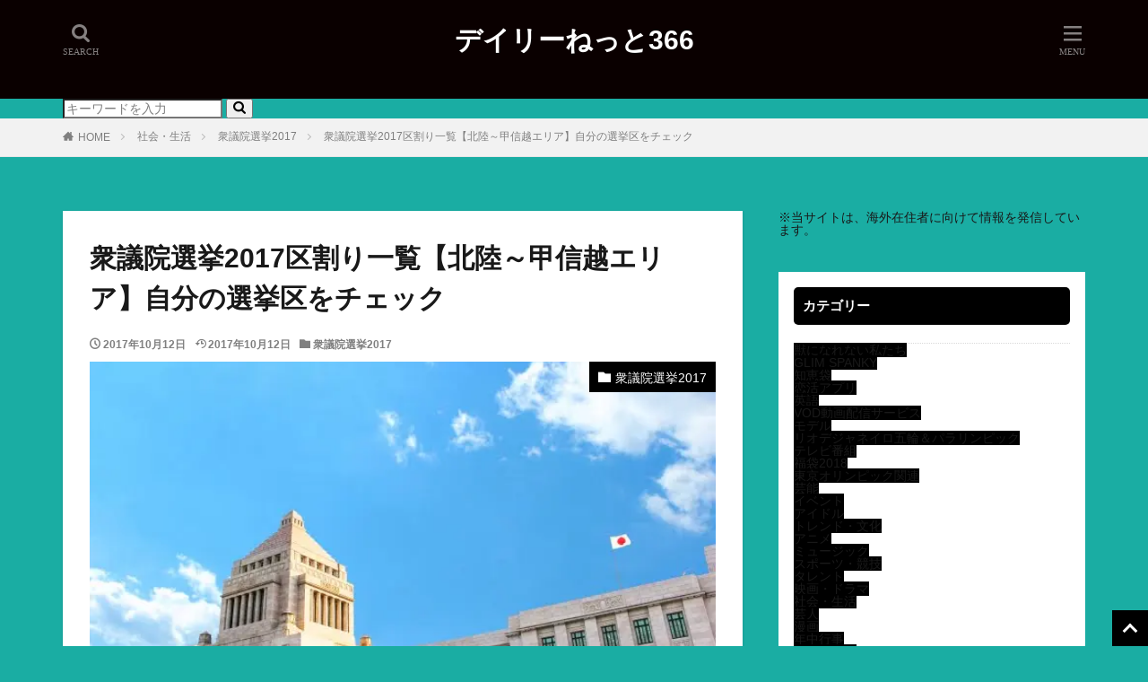

--- FILE ---
content_type: text/html; charset=UTF-8
request_url: https://dailynet366.com/7531.html
body_size: 29144
content:
<!DOCTYPE html><html lang="ja" prefix="og: https://ogp.me/ns#" prefix="og: http://ogp.me/ns#" class="t-html
"><head prefix="og: http://ogp.me/ns# fb: http://ogp.me/ns/fb# article: http://ogp.me/ns/article#"><meta charset="UTF-8"> <script data-cfasync="false" data-no-defer="1" data-no-minify="1" data-no-optimize="1">var ewww_webp_supported=!1;function check_webp_feature(A,e){var w;e=void 0!==e?e:function(){},ewww_webp_supported?e(ewww_webp_supported):((w=new Image).onload=function(){ewww_webp_supported=0<w.width&&0<w.height,e&&e(ewww_webp_supported)},w.onerror=function(){e&&e(!1)},w.src="data:image/webp;base64,"+{alpha:"UklGRkoAAABXRUJQVlA4WAoAAAAQAAAAAAAAAAAAQUxQSAwAAAARBxAR/Q9ERP8DAABWUDggGAAAABQBAJ0BKgEAAQAAAP4AAA3AAP7mtQAAAA=="}[A])}check_webp_feature("alpha");</script><script data-cfasync="false" data-no-defer="1" data-no-minify="1" data-no-optimize="1">var Arrive=function(c,w){"use strict";if(c.MutationObserver&&"undefined"!=typeof HTMLElement){var r,a=0,u=(r=HTMLElement.prototype.matches||HTMLElement.prototype.webkitMatchesSelector||HTMLElement.prototype.mozMatchesSelector||HTMLElement.prototype.msMatchesSelector,{matchesSelector:function(e,t){return e instanceof HTMLElement&&r.call(e,t)},addMethod:function(e,t,r){var a=e[t];e[t]=function(){return r.length==arguments.length?r.apply(this,arguments):"function"==typeof a?a.apply(this,arguments):void 0}},callCallbacks:function(e,t){t&&t.options.onceOnly&&1==t.firedElems.length&&(e=[e[0]]);for(var r,a=0;r=e[a];a++)r&&r.callback&&r.callback.call(r.elem,r.elem);t&&t.options.onceOnly&&1==t.firedElems.length&&t.me.unbindEventWithSelectorAndCallback.call(t.target,t.selector,t.callback)},checkChildNodesRecursively:function(e,t,r,a){for(var i,n=0;i=e[n];n++)r(i,t,a)&&a.push({callback:t.callback,elem:i}),0<i.childNodes.length&&u.checkChildNodesRecursively(i.childNodes,t,r,a)},mergeArrays:function(e,t){var r,a={};for(r in e)e.hasOwnProperty(r)&&(a[r]=e[r]);for(r in t)t.hasOwnProperty(r)&&(a[r]=t[r]);return a},toElementsArray:function(e){return e=void 0!==e&&("number"!=typeof e.length||e===c)?[e]:e}}),e=(l.prototype.addEvent=function(e,t,r,a){a={target:e,selector:t,options:r,callback:a,firedElems:[]};return this._beforeAdding&&this._beforeAdding(a),this._eventsBucket.push(a),a},l.prototype.removeEvent=function(e){for(var t,r=this._eventsBucket.length-1;t=this._eventsBucket[r];r--)e(t)&&(this._beforeRemoving&&this._beforeRemoving(t),(t=this._eventsBucket.splice(r,1))&&t.length&&(t[0].callback=null))},l.prototype.beforeAdding=function(e){this._beforeAdding=e},l.prototype.beforeRemoving=function(e){this._beforeRemoving=e},l),t=function(i,n){var o=new e,l=this,s={fireOnAttributesModification:!1};return o.beforeAdding(function(t){var e=t.target;e!==c.document&&e!==c||(e=document.getElementsByTagName("html")[0]);var r=new MutationObserver(function(e){n.call(this,e,t)}),a=i(t.options);r.observe(e,a),t.observer=r,t.me=l}),o.beforeRemoving(function(e){e.observer.disconnect()}),this.bindEvent=function(e,t,r){t=u.mergeArrays(s,t);for(var a=u.toElementsArray(this),i=0;i<a.length;i++)o.addEvent(a[i],e,t,r)},this.unbindEvent=function(){var r=u.toElementsArray(this);o.removeEvent(function(e){for(var t=0;t<r.length;t++)if(this===w||e.target===r[t])return!0;return!1})},this.unbindEventWithSelectorOrCallback=function(r){var a=u.toElementsArray(this),i=r,e="function"==typeof r?function(e){for(var t=0;t<a.length;t++)if((this===w||e.target===a[t])&&e.callback===i)return!0;return!1}:function(e){for(var t=0;t<a.length;t++)if((this===w||e.target===a[t])&&e.selector===r)return!0;return!1};o.removeEvent(e)},this.unbindEventWithSelectorAndCallback=function(r,a){var i=u.toElementsArray(this);o.removeEvent(function(e){for(var t=0;t<i.length;t++)if((this===w||e.target===i[t])&&e.selector===r&&e.callback===a)return!0;return!1})},this},i=new function(){var s={fireOnAttributesModification:!1,onceOnly:!1,existing:!1};function n(e,t,r){return!(!u.matchesSelector(e,t.selector)||(e._id===w&&(e._id=a++),-1!=t.firedElems.indexOf(e._id)))&&(t.firedElems.push(e._id),!0)}var c=(i=new t(function(e){var t={attributes:!1,childList:!0,subtree:!0};return e.fireOnAttributesModification&&(t.attributes=!0),t},function(e,i){e.forEach(function(e){var t=e.addedNodes,r=e.target,a=[];null!==t&&0<t.length?u.checkChildNodesRecursively(t,i,n,a):"attributes"===e.type&&n(r,i)&&a.push({callback:i.callback,elem:r}),u.callCallbacks(a,i)})})).bindEvent;return i.bindEvent=function(e,t,r){t=void 0===r?(r=t,s):u.mergeArrays(s,t);var a=u.toElementsArray(this);if(t.existing){for(var i=[],n=0;n<a.length;n++)for(var o=a[n].querySelectorAll(e),l=0;l<o.length;l++)i.push({callback:r,elem:o[l]});if(t.onceOnly&&i.length)return r.call(i[0].elem,i[0].elem);setTimeout(u.callCallbacks,1,i)}c.call(this,e,t,r)},i},o=new function(){var a={};function i(e,t){return u.matchesSelector(e,t.selector)}var n=(o=new t(function(){return{childList:!0,subtree:!0}},function(e,r){e.forEach(function(e){var t=e.removedNodes,e=[];null!==t&&0<t.length&&u.checkChildNodesRecursively(t,r,i,e),u.callCallbacks(e,r)})})).bindEvent;return o.bindEvent=function(e,t,r){t=void 0===r?(r=t,a):u.mergeArrays(a,t),n.call(this,e,t,r)},o};d(HTMLElement.prototype),d(NodeList.prototype),d(HTMLCollection.prototype),d(HTMLDocument.prototype),d(Window.prototype);var n={};return s(i,n,"unbindAllArrive"),s(o,n,"unbindAllLeave"),n}function l(){this._eventsBucket=[],this._beforeAdding=null,this._beforeRemoving=null}function s(e,t,r){u.addMethod(t,r,e.unbindEvent),u.addMethod(t,r,e.unbindEventWithSelectorOrCallback),u.addMethod(t,r,e.unbindEventWithSelectorAndCallback)}function d(e){e.arrive=i.bindEvent,s(i,e,"unbindArrive"),e.leave=o.bindEvent,s(o,e,"unbindLeave")}}(window,void 0),ewww_webp_supported=!1;function check_webp_feature(e,t){var r;ewww_webp_supported?t(ewww_webp_supported):((r=new Image).onload=function(){ewww_webp_supported=0<r.width&&0<r.height,t(ewww_webp_supported)},r.onerror=function(){t(!1)},r.src="data:image/webp;base64,"+{alpha:"UklGRkoAAABXRUJQVlA4WAoAAAAQAAAAAAAAAAAAQUxQSAwAAAARBxAR/Q9ERP8DAABWUDggGAAAABQBAJ0BKgEAAQAAAP4AAA3AAP7mtQAAAA==",animation:"UklGRlIAAABXRUJQVlA4WAoAAAASAAAAAAAAAAAAQU5JTQYAAAD/////AABBTk1GJgAAAAAAAAAAAAAAAAAAAGQAAABWUDhMDQAAAC8AAAAQBxAREYiI/gcA"}[e])}function ewwwLoadImages(e){if(e){for(var t=document.querySelectorAll(".batch-image img, .image-wrapper a, .ngg-pro-masonry-item a, .ngg-galleria-offscreen-seo-wrapper a"),r=0,a=t.length;r<a;r++)ewwwAttr(t[r],"data-src",t[r].getAttribute("data-webp")),ewwwAttr(t[r],"data-thumbnail",t[r].getAttribute("data-webp-thumbnail"));for(var i=document.querySelectorAll("div.woocommerce-product-gallery__image"),r=0,a=i.length;r<a;r++)ewwwAttr(i[r],"data-thumb",i[r].getAttribute("data-webp-thumb"))}for(var n=document.querySelectorAll("video"),r=0,a=n.length;r<a;r++)ewwwAttr(n[r],"poster",e?n[r].getAttribute("data-poster-webp"):n[r].getAttribute("data-poster-image"));for(var o,l=document.querySelectorAll("img.ewww_webp_lazy_load"),r=0,a=l.length;r<a;r++)e&&(ewwwAttr(l[r],"data-lazy-srcset",l[r].getAttribute("data-lazy-srcset-webp")),ewwwAttr(l[r],"data-srcset",l[r].getAttribute("data-srcset-webp")),ewwwAttr(l[r],"data-lazy-src",l[r].getAttribute("data-lazy-src-webp")),ewwwAttr(l[r],"data-src",l[r].getAttribute("data-src-webp")),ewwwAttr(l[r],"data-orig-file",l[r].getAttribute("data-webp-orig-file")),ewwwAttr(l[r],"data-medium-file",l[r].getAttribute("data-webp-medium-file")),ewwwAttr(l[r],"data-large-file",l[r].getAttribute("data-webp-large-file")),null!=(o=l[r].getAttribute("srcset"))&&!1!==o&&o.includes("R0lGOD")&&ewwwAttr(l[r],"src",l[r].getAttribute("data-lazy-src-webp"))),l[r].className=l[r].className.replace(/\bewww_webp_lazy_load\b/,"");for(var s=document.querySelectorAll(".ewww_webp"),r=0,a=s.length;r<a;r++)e?(ewwwAttr(s[r],"srcset",s[r].getAttribute("data-srcset-webp")),ewwwAttr(s[r],"src",s[r].getAttribute("data-src-webp")),ewwwAttr(s[r],"data-orig-file",s[r].getAttribute("data-webp-orig-file")),ewwwAttr(s[r],"data-medium-file",s[r].getAttribute("data-webp-medium-file")),ewwwAttr(s[r],"data-large-file",s[r].getAttribute("data-webp-large-file")),ewwwAttr(s[r],"data-large_image",s[r].getAttribute("data-webp-large_image")),ewwwAttr(s[r],"data-src",s[r].getAttribute("data-webp-src"))):(ewwwAttr(s[r],"srcset",s[r].getAttribute("data-srcset-img")),ewwwAttr(s[r],"src",s[r].getAttribute("data-src-img"))),s[r].className=s[r].className.replace(/\bewww_webp\b/,"ewww_webp_loaded");window.jQuery&&jQuery.fn.isotope&&jQuery.fn.imagesLoaded&&(jQuery(".fusion-posts-container-infinite").imagesLoaded(function(){jQuery(".fusion-posts-container-infinite").hasClass("isotope")&&jQuery(".fusion-posts-container-infinite").isotope()}),jQuery(".fusion-portfolio:not(.fusion-recent-works) .fusion-portfolio-wrapper").imagesLoaded(function(){jQuery(".fusion-portfolio:not(.fusion-recent-works) .fusion-portfolio-wrapper").isotope()}))}function ewwwWebPInit(e){ewwwLoadImages(e),ewwwNggLoadGalleries(e),document.arrive(".ewww_webp",function(){ewwwLoadImages(e)}),document.arrive(".ewww_webp_lazy_load",function(){ewwwLoadImages(e)}),document.arrive("videos",function(){ewwwLoadImages(e)}),"loading"==document.readyState?document.addEventListener("DOMContentLoaded",ewwwJSONParserInit):("undefined"!=typeof galleries&&ewwwNggParseGalleries(e),ewwwWooParseVariations(e))}function ewwwAttr(e,t,r){null!=r&&!1!==r&&e.setAttribute(t,r)}function ewwwJSONParserInit(){"undefined"!=typeof galleries&&check_webp_feature("alpha",ewwwNggParseGalleries),check_webp_feature("alpha",ewwwWooParseVariations)}function ewwwWooParseVariations(e){if(e)for(var t=document.querySelectorAll("form.variations_form"),r=0,a=t.length;r<a;r++){var i=t[r].getAttribute("data-product_variations"),n=!1;try{for(var o in i=JSON.parse(i))void 0!==i[o]&&void 0!==i[o].image&&(void 0!==i[o].image.src_webp&&(i[o].image.src=i[o].image.src_webp,n=!0),void 0!==i[o].image.srcset_webp&&(i[o].image.srcset=i[o].image.srcset_webp,n=!0),void 0!==i[o].image.full_src_webp&&(i[o].image.full_src=i[o].image.full_src_webp,n=!0),void 0!==i[o].image.gallery_thumbnail_src_webp&&(i[o].image.gallery_thumbnail_src=i[o].image.gallery_thumbnail_src_webp,n=!0),void 0!==i[o].image.thumb_src_webp&&(i[o].image.thumb_src=i[o].image.thumb_src_webp,n=!0));n&&ewwwAttr(t[r],"data-product_variations",JSON.stringify(i))}catch(e){}}}function ewwwNggParseGalleries(e){if(e)for(var t in galleries){var r=galleries[t];galleries[t].images_list=ewwwNggParseImageList(r.images_list)}}function ewwwNggLoadGalleries(e){e&&document.addEventListener("ngg.galleria.themeadded",function(e,t){window.ngg_galleria._create_backup=window.ngg_galleria.create,window.ngg_galleria.create=function(e,t){var r=$(e).data("id");return galleries["gallery_"+r].images_list=ewwwNggParseImageList(galleries["gallery_"+r].images_list),window.ngg_galleria._create_backup(e,t)}})}function ewwwNggParseImageList(e){for(var t in e){var r=e[t];if(void 0!==r["image-webp"]&&(e[t].image=r["image-webp"],delete e[t]["image-webp"]),void 0!==r["thumb-webp"]&&(e[t].thumb=r["thumb-webp"],delete e[t]["thumb-webp"]),void 0!==r.full_image_webp&&(e[t].full_image=r.full_image_webp,delete e[t].full_image_webp),void 0!==r.srcsets)for(var a in r.srcsets)nggSrcset=r.srcsets[a],void 0!==r.srcsets[a+"-webp"]&&(e[t].srcsets[a]=r.srcsets[a+"-webp"],delete e[t].srcsets[a+"-webp"]);if(void 0!==r.full_srcsets)for(var i in r.full_srcsets)nggFSrcset=r.full_srcsets[i],void 0!==r.full_srcsets[i+"-webp"]&&(e[t].full_srcsets[i]=r.full_srcsets[i+"-webp"],delete e[t].full_srcsets[i+"-webp"])}return e}check_webp_feature("alpha",ewwwWebPInit);</script> <title>衆議院選挙2017区割り一覧【北陸～甲信越エリア】自分の選挙区をチェック - デイリーねっと366</title><meta name="description" content="2017年10月22日に投開票が行われる、第48回衆議院議員総選挙の選挙区を一覧にしました。 区割りが変更になっているエリアもあるそうなので、参考にしてみてください♪ 大きく政局が変動する・・・かもしれない今回の選挙。 国民が唯一その意思を反映できるこの機会を、絶対に無駄にしないようにバッチリ投票したいですね！"/><meta name="robots" content="follow, index, max-snippet:-1, max-video-preview:-1, max-image-preview:large"/><link rel="canonical" href="https://dailynet366.com/7531.html" /><meta property="og:locale" content="ja_JP" /><meta property="og:type" content="article" /><meta property="og:title" content="衆議院選挙2017区割り一覧【北陸～甲信越エリア】自分の選挙区をチェック - デイリーねっと366" /><meta property="og:description" content="2017年10月22日に投開票が行われる、第48回衆議院議員総選挙の選挙区を一覧にしました。 区割りが変更になっているエリアもあるそうなので、参考にしてみてください♪ 大きく政局が変動する・・・かもしれない今回の選挙。 国民が唯一その意思を反映できるこの機会を、絶対に無駄にしないようにバッチリ投票したいですね！" /><meta property="og:url" content="https://dailynet366.com/7531.html" /><meta property="og:site_name" content="デイリーねっと366" /><meta property="article:section" content="衆議院選挙2017" /><meta property="og:updated_time" content="2017-10-12T10:49:06+09:00" /><meta property="og:image" content="https://dailynet366.com/wp-content/uploads/2017/10/0b9ba1e3349a0387ab5147b89d15a714_s.jpg" /><meta property="og:image:secure_url" content="https://dailynet366.com/wp-content/uploads/2017/10/0b9ba1e3349a0387ab5147b89d15a714_s.jpg" /><meta property="og:image:width" content="640" /><meta property="og:image:height" content="427" /><meta property="og:image:alt" content="衆議院選挙2017区割り一覧【北陸～甲信越エリア】自分の選挙区をチェック" /><meta property="og:image:type" content="image/jpeg" /><meta property="article:published_time" content="2017-10-12T08:37:28+09:00" /><meta property="article:modified_time" content="2017-10-12T10:49:06+09:00" /><meta name="twitter:card" content="summary_large_image" /><meta name="twitter:title" content="衆議院選挙2017区割り一覧【北陸～甲信越エリア】自分の選挙区をチェック - デイリーねっと366" /><meta name="twitter:description" content="2017年10月22日に投開票が行われる、第48回衆議院議員総選挙の選挙区を一覧にしました。 区割りが変更になっているエリアもあるそうなので、参考にしてみてください♪ 大きく政局が変動する・・・かもしれない今回の選挙。 国民が唯一その意思を反映できるこの機会を、絶対に無駄にしないようにバッチリ投票したいですね！" /><meta name="twitter:image" content="https://dailynet366.com/wp-content/uploads/2017/10/0b9ba1e3349a0387ab5147b89d15a714_s.jpg" /><meta name="twitter:label1" content="によって書かれた" /><meta name="twitter:data1" content="tototto0505" /><meta name="twitter:label2" content="読む時間" /><meta name="twitter:data2" content="7分" /> <script type="application/ld+json" class="rank-math-schema">{"@context":"https://schema.org","@graph":[{"@type":["Person","Organization"],"@id":"https://dailynet366.com/#person","name":"tototto0505"},{"@type":"WebSite","@id":"https://dailynet366.com/#website","url":"https://dailynet366.com","name":"\u30c7\u30a4\u30ea\u30fc\u306d\u3063\u3068366","publisher":{"@id":"https://dailynet366.com/#person"},"inLanguage":"ja"},{"@type":"ImageObject","@id":"https://dailynet366.com/wp-content/uploads/2017/10/0b9ba1e3349a0387ab5147b89d15a714_s.jpg","url":"https://dailynet366.com/wp-content/uploads/2017/10/0b9ba1e3349a0387ab5147b89d15a714_s.jpg","width":"640","height":"427","inLanguage":"ja"},{"@type":"WebPage","@id":"https://dailynet366.com/7531.html#webpage","url":"https://dailynet366.com/7531.html","name":"\u8846\u8b70\u9662\u9078\u63192017\u533a\u5272\u308a\u4e00\u89a7\u3010\u5317\u9678\uff5e\u7532\u4fe1\u8d8a\u30a8\u30ea\u30a2\u3011\u81ea\u5206\u306e\u9078\u6319\u533a\u3092\u30c1\u30a7\u30c3\u30af - \u30c7\u30a4\u30ea\u30fc\u306d\u3063\u3068366","datePublished":"2017-10-12T08:37:28+09:00","dateModified":"2017-10-12T10:49:06+09:00","isPartOf":{"@id":"https://dailynet366.com/#website"},"primaryImageOfPage":{"@id":"https://dailynet366.com/wp-content/uploads/2017/10/0b9ba1e3349a0387ab5147b89d15a714_s.jpg"},"inLanguage":"ja"},{"@type":"Person","@id":"https://dailynet366.com/author/tototto0505","name":"tototto0505","url":"https://dailynet366.com/author/tototto0505","image":{"@type":"ImageObject","@id":"https://dailynet366.com/wp-content/litespeed/avatar/65aee3d3e9df930cd148ff9c81096af4.jpg?ver=1765941651","url":"https://dailynet366.com/wp-content/litespeed/avatar/65aee3d3e9df930cd148ff9c81096af4.jpg?ver=1765941651","caption":"tototto0505","inLanguage":"ja"}},{"@type":"BlogPosting","headline":"\u8846\u8b70\u9662\u9078\u63192017\u533a\u5272\u308a\u4e00\u89a7\u3010\u5317\u9678\uff5e\u7532\u4fe1\u8d8a\u30a8\u30ea\u30a2\u3011\u81ea\u5206\u306e\u9078\u6319\u533a\u3092\u30c1\u30a7\u30c3\u30af - \u30c7\u30a4\u30ea\u30fc\u306d\u3063\u3068366","datePublished":"2017-10-12T08:37:28+09:00","dateModified":"2017-10-12T10:49:06+09:00","articleSection":"\u8846\u8b70\u9662\u9078\u63192017","author":{"@id":"https://dailynet366.com/author/tototto0505","name":"tototto0505"},"publisher":{"@id":"https://dailynet366.com/#person"},"description":"2017\u5e7410\u670822\u65e5\u306b\u6295\u958b\u7968\u304c\u884c\u308f\u308c\u308b\u3001\u7b2c48\u56de\u8846\u8b70\u9662\u8b70\u54e1\u7dcf\u9078\u6319\u306e\u9078\u6319\u533a\u3092\u4e00\u89a7\u306b\u3057\u307e\u3057\u305f\u3002 \u533a\u5272\u308a\u304c\u5909\u66f4\u306b\u306a\u3063\u3066\u3044\u308b\u30a8\u30ea\u30a2\u3082\u3042\u308b\u305d\u3046\u306a\u306e\u3067\u3001\u53c2\u8003\u306b\u3057\u3066\u307f\u3066\u304f\u3060\u3055\u3044\u266a \u5927\u304d\u304f\u653f\u5c40\u304c\u5909\u52d5\u3059\u308b\u30fb\u30fb\u30fb\u304b\u3082\u3057\u308c\u306a\u3044\u4eca\u56de\u306e\u9078\u6319\u3002 \u56fd\u6c11\u304c\u552f\u4e00\u305d\u306e\u610f\u601d\u3092\u53cd\u6620\u3067\u304d\u308b\u3053\u306e\u6a5f\u4f1a\u3092\u3001\u7d76\u5bfe\u306b\u7121\u99c4\u306b\u3057\u306a\u3044\u3088\u3046\u306b\u30d0\u30c3\u30c1\u30ea\u6295\u7968\u3057\u305f\u3044\u3067\u3059\u306d\uff01","name":"\u8846\u8b70\u9662\u9078\u63192017\u533a\u5272\u308a\u4e00\u89a7\u3010\u5317\u9678\uff5e\u7532\u4fe1\u8d8a\u30a8\u30ea\u30a2\u3011\u81ea\u5206\u306e\u9078\u6319\u533a\u3092\u30c1\u30a7\u30c3\u30af - \u30c7\u30a4\u30ea\u30fc\u306d\u3063\u3068366","@id":"https://dailynet366.com/7531.html#richSnippet","isPartOf":{"@id":"https://dailynet366.com/7531.html#webpage"},"image":{"@id":"https://dailynet366.com/wp-content/uploads/2017/10/0b9ba1e3349a0387ab5147b89d15a714_s.jpg"},"inLanguage":"ja","mainEntityOfPage":{"@id":"https://dailynet366.com/7531.html#webpage"}}]}</script> <link rel="alternate" title="oEmbed (JSON)" type="application/json+oembed" href="https://dailynet366.com/wp-json/oembed/1.0/embed?url=https%3A%2F%2Fdailynet366.com%2F7531.html" /><link rel="alternate" title="oEmbed (XML)" type="text/xml+oembed" href="https://dailynet366.com/wp-json/oembed/1.0/embed?url=https%3A%2F%2Fdailynet366.com%2F7531.html&#038;format=xml" /><style id='wp-img-auto-sizes-contain-inline-css' type='text/css'>img:is([sizes=auto i],[sizes^="auto," i]){contain-intrinsic-size:3000px 1500px}
/*# sourceURL=wp-img-auto-sizes-contain-inline-css */</style><style id="litespeed-ccss">@media screen{html,body,div,span,h1,h2,h3,p,a,img,strong,ol,ul,li,form,label,time{margin:0;padding:0;border:0;outline:0;font-size:100%;vertical-align:baseline}html{overflow-y:scroll;-webkit-text-size-adjust:100%;-ms-text-size-adjust:100%}ul,ol{list-style:none}input,select{outline:0;-webkit-box-sizing:border-box;-moz-box-sizing:border-box;box-sizing:border-box;font-size:100%}input{background-image:-webkit-linear-gradient(hsla(0,0%,100%,0),hsla(0,0%,100%,0));-webkit-appearance:none;border-radius:0}input::-moz-focus-inner{border:0;padding:0}img{-ms-interpolation-mode:bicubic}.clearfix:after{content:".";display:block;clear:both;height:0;font-size:.1em;line-height:0;visibility:hidden;overflow:hidden}.clearfix{display:inline-block}.clearfix{display:block}body{font-family:Arial,sans-serif;color:#333;line-height:1;min-width:1125px;background:#f8f8f8}a{color:#333;text-decoration:none}#global_menu_wrap{height:50px;min-width:1125px;width:100%;background:#fff;border-bottom:1px solid #eee}#header{width:1125px;margin:0 auto;position:relative;text-align:center;padding:45px 0}#main_contents{width:1125px;margin:0 auto;padding:0 0 150px;position:relative}#main_col{width:790px;float:left;background:#fff}#side_col{width:300px;float:right}.pc #logo_image h1{margin:0;padding:0;line-height:100%}.pc #global_menu_wrap .home_menu{float:left;border-left:1px solid #eee;height:50px;width:50px;line-height:50px;display:block;position:relative;-moz-box-sizing:border-box;-webkit-box-sizing:border-box;-o-box-sizing:border-box;-ms-box-sizing:border-box;box-sizing:border-box}.pc #global_menu_wrap .home_menu span{text-indent:100%;white-space:nowrap;overflow:hidden;display:block}.pc #global_menu_wrap .home_menu:before{font-family:'design_plus';color:#333;font-size:17px;display:block;position:absolute;top:17px;left:16px;width:17px;height:17px;line-height:17px;-webkit-font-smoothing:antialiased;-moz-osx-font-smoothing:grayscale}.pc #global_menu_wrap .home_menu:before{content:'\e90c'}.pc #global_menu{width:1125px;margin:0 auto;border-right:1px solid #eee}.pc #global_menu>ul{float:right;width:1075px;height:50px;margin:0;font-size:0;position:relative;z-index:3;display:flex;display:-webkit-flex}.pc #global_menu>ul>li{font-size:1%;position:relative;margin:0;flex:1 0 0px;-webkit-flex:1 0 0px;min-width:0}.pc #global_menu>ul>li a{font-size:12px;font-weight:700;text-decoration:none;width:100%;height:50px;line-height:50px;display:block;text-align:center;border-left:1px solid #eee;-moz-box-sizing:border-box;-webkit-box-sizing:border-box;-o-box-sizing:border-box;-ms-box-sizing:border-box;box-sizing:border-box}.menu_button{display:none}#bread_crumb{padding:0 0 20px;width:1125px;margin:0 auto}#bread_crumb li.home a{float:left;border-left:1px solid #eee;height:15px;width:0;line-height:15px;display:block;position:relative;-moz-box-sizing:border-box;-webkit-box-sizing:border-box;-o-box-sizing:border-box;-ms-box-sizing:border-box;box-sizing:border-box}#bread_crumb li.home a span{text-indent:100%;white-space:nowrap;overflow:hidden;display:block}#bread_crumb li.home a:before{font-family:'design_plus';color:#888;font-size:14px;display:block;position:absolute;top:2px;left:0;width:17px;height:17px;line-height:17px;-webkit-font-smoothing:antialiased;-moz-osx-font-smoothing:grayscale}#bread_crumb li.home:after{display:none}#bread_crumb li.home a:before{content:'\e90c'}#bread_crumb li{color:#aaa;font-size:12px;display:inline;padding:0 15px 0 0;margin:0 0 0 15px;line-height:160%;position:relative}#bread_crumb li:after{font-family:'design_plus';content:'\e910';color:#aaa;font-size:9px;display:block;position:absolute;left:-20px;top:-1px;-webkit-font-smoothing:antialiased;-moz-osx-font-smoothing:grayscale}#bread_crumb li a{color:#888}#article{position:relative}#post_meta_top .category a{position:absolute;top:0;left:0;z-index:2;color:#fff;display:block;font-size:11px;padding:12px 20px;text-decoration:none;background:#222}#post_meta_top .date{font-size:12px;margin:0 50px}#post_meta_top.no_image{margin:50px 50px -25px}#post_meta_top.no_image .category a{position:relative;top:auto;left:auto;display:inline-block}#post_meta_top.no_image .category{float:left;margin:0 20px 20px 0}#post_meta_top.no_image .date{padding:13px 0 0}#post_title{padding:0;margin:25px 50px 50px;font-size:21px;line-height:160%}.post_content{margin:0 50px}.side_widget{margin:0 0 25px;font-size:12px;position:relative}.side_headline{font-size:13px;line-height:160%;margin:0 0 20px;background:#222;color:#fff;padding:14px 20px;font-weight:700}.side_widget li{line-height:200%;padding:2px 0;margin:0 0 10px}.side_widget img{height:auto;max-width:100%}.styled_post_list1{margin:0}.styled_post_list1 li{margin:0 0 20px;padding:0;background:0 0}.styled_post_list1 .title{font-size:13px;margin:0 0 5px;padding:2px 0 0;display:block;font-weight:700;max-height:50px;overflow:hidden;line-height:180%}.styled_post_list1 .image{float:left;display:block;margin:0 15px 0 0;overflow:hidden;width:100px;height:100px}.styled_post_list1 .image img{width:100px;height:100px;-webkit-backface-visibility:hidden;backface-visibility:hidden;-webkit-transform:scale(1);-moz-transform:scale(1);-ms-transform:scale(1);-o-transform:scale(1);transform:scale(1)}.widget_search{background:#fff;padding:17px 17px 15px}.widget_search .side_headline{margin:-17px -17px 15px;position:relative}.widget_search label{display:none}.widget_search #s{width:226px;height:40px;margin:0;border:none;background:#f2f2f2;padding:0 10px}.widget_search #searchsubmit{border:none;width:40px;height:40px;background:#000 url(/wp-content/themes/mag_tcd036/img/common/icon_search.png) no-repeat center;display:block;float:right;text-indent:-300%;overflow:hidden}.widget_categories{background:#fff;padding:17px 17px 15px}.widget_categories .side_headline{margin:-17px -17px 15px;position:relative}.widget_categories select{border:1px solid #ddd;padding:12px 10px;width:100%;margin:0;font-size:14px}.widget_archive label,.widget_categories label{display:none}.widget_archive select option,.widget_categories select option{background:#fff;color:#333}.post_content p{line-height:2;margin:0 0 2em}}ol,ul{box-sizing:border-box}:root{--wp--preset--font-size--normal:16px;--wp--preset--font-size--huge:42px}.screen-reader-text{border:0;clip:rect(1px,1px,1px,1px);clip-path:inset(50%);height:1px;margin:-1px;overflow:hidden;padding:0;position:absolute;width:1px;word-wrap:normal!important}body{--wp--preset--color--black:#000;--wp--preset--color--cyan-bluish-gray:#abb8c3;--wp--preset--color--white:#fff;--wp--preset--color--pale-pink:#f78da7;--wp--preset--color--vivid-red:#cf2e2e;--wp--preset--color--luminous-vivid-orange:#ff6900;--wp--preset--color--luminous-vivid-amber:#fcb900;--wp--preset--color--light-green-cyan:#7bdcb5;--wp--preset--color--vivid-green-cyan:#00d084;--wp--preset--color--pale-cyan-blue:#8ed1fc;--wp--preset--color--vivid-cyan-blue:#0693e3;--wp--preset--color--vivid-purple:#9b51e0;--wp--preset--gradient--vivid-cyan-blue-to-vivid-purple:linear-gradient(135deg,rgba(6,147,227,1) 0%,#9b51e0 100%);--wp--preset--gradient--light-green-cyan-to-vivid-green-cyan:linear-gradient(135deg,#7adcb4 0%,#00d082 100%);--wp--preset--gradient--luminous-vivid-amber-to-luminous-vivid-orange:linear-gradient(135deg,rgba(252,185,0,1) 0%,rgba(255,105,0,1) 100%);--wp--preset--gradient--luminous-vivid-orange-to-vivid-red:linear-gradient(135deg,rgba(255,105,0,1) 0%,#cf2e2e 100%);--wp--preset--gradient--very-light-gray-to-cyan-bluish-gray:linear-gradient(135deg,#eee 0%,#a9b8c3 100%);--wp--preset--gradient--cool-to-warm-spectrum:linear-gradient(135deg,#4aeadc 0%,#9778d1 20%,#cf2aba 40%,#ee2c82 60%,#fb6962 80%,#fef84c 100%);--wp--preset--gradient--blush-light-purple:linear-gradient(135deg,#ffceec 0%,#9896f0 100%);--wp--preset--gradient--blush-bordeaux:linear-gradient(135deg,#fecda5 0%,#fe2d2d 50%,#6b003e 100%);--wp--preset--gradient--luminous-dusk:linear-gradient(135deg,#ffcb70 0%,#c751c0 50%,#4158d0 100%);--wp--preset--gradient--pale-ocean:linear-gradient(135deg,#fff5cb 0%,#b6e3d4 50%,#33a7b5 100%);--wp--preset--gradient--electric-grass:linear-gradient(135deg,#caf880 0%,#71ce7e 100%);--wp--preset--gradient--midnight:linear-gradient(135deg,#020381 0%,#2874fc 100%);--wp--preset--duotone--dark-grayscale:url('#wp-duotone-dark-grayscale');--wp--preset--duotone--grayscale:url('#wp-duotone-grayscale');--wp--preset--duotone--purple-yellow:url('#wp-duotone-purple-yellow');--wp--preset--duotone--blue-red:url('#wp-duotone-blue-red');--wp--preset--duotone--midnight:url('#wp-duotone-midnight');--wp--preset--duotone--magenta-yellow:url('#wp-duotone-magenta-yellow');--wp--preset--duotone--purple-green:url('#wp-duotone-purple-green');--wp--preset--duotone--blue-orange:url('#wp-duotone-blue-orange');--wp--preset--font-size--small:13px;--wp--preset--font-size--medium:20px;--wp--preset--font-size--large:36px;--wp--preset--font-size--x-large:42px;--wp--preset--spacing--20:.44rem;--wp--preset--spacing--30:.67rem;--wp--preset--spacing--40:1rem;--wp--preset--spacing--50:1.5rem;--wp--preset--spacing--60:2.25rem;--wp--preset--spacing--70:3.38rem;--wp--preset--spacing--80:5.06rem}.pochipp-box__image{grid-area:areaImg;margin:0;padding:0}.pochipp-box__body{grid-area:areaBody;margin:0;padding:0}.pochipp-box .pochipp-box__btns{position:relative;left:-4px;display:flex;flex-wrap:wrap;grid-area:areaBtns;align-items:flex-end;width:calc(100% + 8px);margin:12px 0 0;padding:0}:root{--pchpp-color-inline:#069a8e;--pchpp-color-custom:#5ca250;--pchpp-color-custom-2:#8e59e4;--pchpp-color-amazon:#f99a0c;--pchpp-color-rakuten:#e0423c;--pchpp-color-yahoo:#438ee8;--pchpp-inline-bg-color:var(--pchpp-color-inline);--pchpp-inline-txt-color:#fff;--pchpp-inline-shadow:0 1px 4px -1px rgba(0,0,0,.2);--pchpp-inline-radius:0px;--pchpp-inline-width:auto}@media screen and (max-width:770px){body{min-width:0}#global_menu_wrap{height:auto;min-width:0;width:100%;background:0 0;border-bottom:none}#header{display:table;height:55px;padding:0;min-width:0;width:100%;background:#fff;position:relative;left:0;top:0;z-index:1;margin:0}#main_contents{width:auto;margin:0 auto;padding:0}#main_contents #main_col{width:auto!important;float:none!important;margin:0;padding:0 20px}#side_col{width:auto;float:none;padding:25px 20px}a.menu_button{position:absolute;right:0;top:0;z-index:9;display:inline-block;font-size:11px;color:#333;width:55px;height:55px;line-height:56px;text-decoration:none}a.menu_button span{text-indent:100%;white-space:nowrap;overflow:hidden;display:block}a.menu_button:before{font-family:'design_plus';color:#888;display:block;position:absolute;top:15px;left:15px;font-size:18px;width:24px;height:24px;line-height:24px;-webkit-font-smoothing:antialiased;-moz-osx-font-smoothing:grayscale}a.menu_button:before{content:'\f0c9';text-align:center}#global_menu{display:none;clear:both;width:100%;margin:0;top:56px;position:absolute;z-index:99;box-shadow:1px 2px 1.5px rgba(0,0,0,.1);-moz-box-shadow:1px 2px 1.5px rgba(0,0,0,.1);-webkit-box-shadow:1px 2px 1.5px rgba(0,0,0,.1);overflow-y:scroll;-webkit-overflow-scrolling:touch;height:100%}#global_menu ul{margin:0}#global_menu a{position:relative;display:block;margin:0;padding:0 15px;height:50px;line-height:50px;overflow:hidden;text-decoration:none;color:#fff;background:#333;font-size:13px;-moz-box-sizing:border-box;-webkit-box-sizing:border-box;-o-box-sizing:border-box;-ms-box-sizing:border-box;box-sizing:border-box}#logo_image h1 a{color:#333;text-decoration:none;display:block}#logo_image{margin:19px 0 0 15px;z-index:10;float:left;text-align:left;width:-webkit-calc(100% - 90px);width:-moz-calc(100% - 90px);width:calc(100% - 90px);overflow:hidden}#logo_image h1{top:0!important;left:0!important;font-weight:400;margin:0;padding:0;line-height:100%;font-size:18px}#logo_image h1 img{display:none}#logo_image h1 a:before{content:attr(data-label)}#main_contents #bread_crumb{padding:0;margin:15px;width:auto}#post_meta_top .category a{top:0;left:-20px}#post_meta_top .date{margin:0;font-size:10px;color:#666}#post_meta_top.no_image{margin:0;padding:15px 0 0}#post_title{margin:10px 0;font-size:16px}.post_content{margin:0}.side_widget{margin:0 0 25px;font-size:12px;position:relative}.side_headline{font-size:16px;margin:0 0 15px;padding:12px 15px;font-weight:400}.widget_search #s{width:75%;height:40px;margin:0 0 5px}.widget_search #searchsubmit{width:25%}}body,input{font-family:Verdana,"ヒラギノ角ゴ ProN W3","Hiragino Kaku Gothic ProN","メイリオ",Meiryo,sans-serif}.side_headline{background-color:#00a3af}#post_title{font-size:24px}.post_content{font-size:16px}</style><link rel="preload" data-asynced="1" data-optimized="2" as="style" onload="this.onload=null;this.rel='stylesheet'" href="https://dailynet366.com/wp-content/litespeed/ucss/d67ecd18b2471fbfeb76c6665ea98c5d.css?ver=d0dfd" /><script data-optimized="1" type="litespeed/javascript" data-src="https://dailynet366.com/wp-content/plugins/litespeed-cache/assets/js/css_async.min.js"></script> <style id='global-styles-inline-css' type='text/css'>:root{--wp--preset--aspect-ratio--square: 1;--wp--preset--aspect-ratio--4-3: 4/3;--wp--preset--aspect-ratio--3-4: 3/4;--wp--preset--aspect-ratio--3-2: 3/2;--wp--preset--aspect-ratio--2-3: 2/3;--wp--preset--aspect-ratio--16-9: 16/9;--wp--preset--aspect-ratio--9-16: 9/16;--wp--preset--color--black: #000000;--wp--preset--color--cyan-bluish-gray: #abb8c3;--wp--preset--color--white: #ffffff;--wp--preset--color--pale-pink: #f78da7;--wp--preset--color--vivid-red: #cf2e2e;--wp--preset--color--luminous-vivid-orange: #ff6900;--wp--preset--color--luminous-vivid-amber: #fcb900;--wp--preset--color--light-green-cyan: #7bdcb5;--wp--preset--color--vivid-green-cyan: #00d084;--wp--preset--color--pale-cyan-blue: #8ed1fc;--wp--preset--color--vivid-cyan-blue: #0693e3;--wp--preset--color--vivid-purple: #9b51e0;--wp--preset--gradient--vivid-cyan-blue-to-vivid-purple: linear-gradient(135deg,rgb(6,147,227) 0%,rgb(155,81,224) 100%);--wp--preset--gradient--light-green-cyan-to-vivid-green-cyan: linear-gradient(135deg,rgb(122,220,180) 0%,rgb(0,208,130) 100%);--wp--preset--gradient--luminous-vivid-amber-to-luminous-vivid-orange: linear-gradient(135deg,rgb(252,185,0) 0%,rgb(255,105,0) 100%);--wp--preset--gradient--luminous-vivid-orange-to-vivid-red: linear-gradient(135deg,rgb(255,105,0) 0%,rgb(207,46,46) 100%);--wp--preset--gradient--very-light-gray-to-cyan-bluish-gray: linear-gradient(135deg,rgb(238,238,238) 0%,rgb(169,184,195) 100%);--wp--preset--gradient--cool-to-warm-spectrum: linear-gradient(135deg,rgb(74,234,220) 0%,rgb(151,120,209) 20%,rgb(207,42,186) 40%,rgb(238,44,130) 60%,rgb(251,105,98) 80%,rgb(254,248,76) 100%);--wp--preset--gradient--blush-light-purple: linear-gradient(135deg,rgb(255,206,236) 0%,rgb(152,150,240) 100%);--wp--preset--gradient--blush-bordeaux: linear-gradient(135deg,rgb(254,205,165) 0%,rgb(254,45,45) 50%,rgb(107,0,62) 100%);--wp--preset--gradient--luminous-dusk: linear-gradient(135deg,rgb(255,203,112) 0%,rgb(199,81,192) 50%,rgb(65,88,208) 100%);--wp--preset--gradient--pale-ocean: linear-gradient(135deg,rgb(255,245,203) 0%,rgb(182,227,212) 50%,rgb(51,167,181) 100%);--wp--preset--gradient--electric-grass: linear-gradient(135deg,rgb(202,248,128) 0%,rgb(113,206,126) 100%);--wp--preset--gradient--midnight: linear-gradient(135deg,rgb(2,3,129) 0%,rgb(40,116,252) 100%);--wp--preset--font-size--small: 13px;--wp--preset--font-size--medium: 20px;--wp--preset--font-size--large: 36px;--wp--preset--font-size--x-large: 42px;--wp--preset--spacing--20: 0.44rem;--wp--preset--spacing--30: 0.67rem;--wp--preset--spacing--40: 1rem;--wp--preset--spacing--50: 1.5rem;--wp--preset--spacing--60: 2.25rem;--wp--preset--spacing--70: 3.38rem;--wp--preset--spacing--80: 5.06rem;--wp--preset--shadow--natural: 6px 6px 9px rgba(0, 0, 0, 0.2);--wp--preset--shadow--deep: 12px 12px 50px rgba(0, 0, 0, 0.4);--wp--preset--shadow--sharp: 6px 6px 0px rgba(0, 0, 0, 0.2);--wp--preset--shadow--outlined: 6px 6px 0px -3px rgb(255, 255, 255), 6px 6px rgb(0, 0, 0);--wp--preset--shadow--crisp: 6px 6px 0px rgb(0, 0, 0);}:where(.is-layout-flex){gap: 0.5em;}:where(.is-layout-grid){gap: 0.5em;}body .is-layout-flex{display: flex;}.is-layout-flex{flex-wrap: wrap;align-items: center;}.is-layout-flex > :is(*, div){margin: 0;}body .is-layout-grid{display: grid;}.is-layout-grid > :is(*, div){margin: 0;}:where(.wp-block-columns.is-layout-flex){gap: 2em;}:where(.wp-block-columns.is-layout-grid){gap: 2em;}:where(.wp-block-post-template.is-layout-flex){gap: 1.25em;}:where(.wp-block-post-template.is-layout-grid){gap: 1.25em;}.has-black-color{color: var(--wp--preset--color--black) !important;}.has-cyan-bluish-gray-color{color: var(--wp--preset--color--cyan-bluish-gray) !important;}.has-white-color{color: var(--wp--preset--color--white) !important;}.has-pale-pink-color{color: var(--wp--preset--color--pale-pink) !important;}.has-vivid-red-color{color: var(--wp--preset--color--vivid-red) !important;}.has-luminous-vivid-orange-color{color: var(--wp--preset--color--luminous-vivid-orange) !important;}.has-luminous-vivid-amber-color{color: var(--wp--preset--color--luminous-vivid-amber) !important;}.has-light-green-cyan-color{color: var(--wp--preset--color--light-green-cyan) !important;}.has-vivid-green-cyan-color{color: var(--wp--preset--color--vivid-green-cyan) !important;}.has-pale-cyan-blue-color{color: var(--wp--preset--color--pale-cyan-blue) !important;}.has-vivid-cyan-blue-color{color: var(--wp--preset--color--vivid-cyan-blue) !important;}.has-vivid-purple-color{color: var(--wp--preset--color--vivid-purple) !important;}.has-black-background-color{background-color: var(--wp--preset--color--black) !important;}.has-cyan-bluish-gray-background-color{background-color: var(--wp--preset--color--cyan-bluish-gray) !important;}.has-white-background-color{background-color: var(--wp--preset--color--white) !important;}.has-pale-pink-background-color{background-color: var(--wp--preset--color--pale-pink) !important;}.has-vivid-red-background-color{background-color: var(--wp--preset--color--vivid-red) !important;}.has-luminous-vivid-orange-background-color{background-color: var(--wp--preset--color--luminous-vivid-orange) !important;}.has-luminous-vivid-amber-background-color{background-color: var(--wp--preset--color--luminous-vivid-amber) !important;}.has-light-green-cyan-background-color{background-color: var(--wp--preset--color--light-green-cyan) !important;}.has-vivid-green-cyan-background-color{background-color: var(--wp--preset--color--vivid-green-cyan) !important;}.has-pale-cyan-blue-background-color{background-color: var(--wp--preset--color--pale-cyan-blue) !important;}.has-vivid-cyan-blue-background-color{background-color: var(--wp--preset--color--vivid-cyan-blue) !important;}.has-vivid-purple-background-color{background-color: var(--wp--preset--color--vivid-purple) !important;}.has-black-border-color{border-color: var(--wp--preset--color--black) !important;}.has-cyan-bluish-gray-border-color{border-color: var(--wp--preset--color--cyan-bluish-gray) !important;}.has-white-border-color{border-color: var(--wp--preset--color--white) !important;}.has-pale-pink-border-color{border-color: var(--wp--preset--color--pale-pink) !important;}.has-vivid-red-border-color{border-color: var(--wp--preset--color--vivid-red) !important;}.has-luminous-vivid-orange-border-color{border-color: var(--wp--preset--color--luminous-vivid-orange) !important;}.has-luminous-vivid-amber-border-color{border-color: var(--wp--preset--color--luminous-vivid-amber) !important;}.has-light-green-cyan-border-color{border-color: var(--wp--preset--color--light-green-cyan) !important;}.has-vivid-green-cyan-border-color{border-color: var(--wp--preset--color--vivid-green-cyan) !important;}.has-pale-cyan-blue-border-color{border-color: var(--wp--preset--color--pale-cyan-blue) !important;}.has-vivid-cyan-blue-border-color{border-color: var(--wp--preset--color--vivid-cyan-blue) !important;}.has-vivid-purple-border-color{border-color: var(--wp--preset--color--vivid-purple) !important;}.has-vivid-cyan-blue-to-vivid-purple-gradient-background{background: var(--wp--preset--gradient--vivid-cyan-blue-to-vivid-purple) !important;}.has-light-green-cyan-to-vivid-green-cyan-gradient-background{background: var(--wp--preset--gradient--light-green-cyan-to-vivid-green-cyan) !important;}.has-luminous-vivid-amber-to-luminous-vivid-orange-gradient-background{background: var(--wp--preset--gradient--luminous-vivid-amber-to-luminous-vivid-orange) !important;}.has-luminous-vivid-orange-to-vivid-red-gradient-background{background: var(--wp--preset--gradient--luminous-vivid-orange-to-vivid-red) !important;}.has-very-light-gray-to-cyan-bluish-gray-gradient-background{background: var(--wp--preset--gradient--very-light-gray-to-cyan-bluish-gray) !important;}.has-cool-to-warm-spectrum-gradient-background{background: var(--wp--preset--gradient--cool-to-warm-spectrum) !important;}.has-blush-light-purple-gradient-background{background: var(--wp--preset--gradient--blush-light-purple) !important;}.has-blush-bordeaux-gradient-background{background: var(--wp--preset--gradient--blush-bordeaux) !important;}.has-luminous-dusk-gradient-background{background: var(--wp--preset--gradient--luminous-dusk) !important;}.has-pale-ocean-gradient-background{background: var(--wp--preset--gradient--pale-ocean) !important;}.has-electric-grass-gradient-background{background: var(--wp--preset--gradient--electric-grass) !important;}.has-midnight-gradient-background{background: var(--wp--preset--gradient--midnight) !important;}.has-small-font-size{font-size: var(--wp--preset--font-size--small) !important;}.has-medium-font-size{font-size: var(--wp--preset--font-size--medium) !important;}.has-large-font-size{font-size: var(--wp--preset--font-size--large) !important;}.has-x-large-font-size{font-size: var(--wp--preset--font-size--x-large) !important;}
/*# sourceURL=global-styles-inline-css */</style><style id='classic-theme-styles-inline-css' type='text/css'>/*! This file is auto-generated */
.wp-block-button__link{color:#fff;background-color:#32373c;border-radius:9999px;box-shadow:none;text-decoration:none;padding:calc(.667em + 2px) calc(1.333em + 2px);font-size:1.125em}.wp-block-file__button{background:#32373c;color:#fff;text-decoration:none}
/*# sourceURL=/wp-includes/css/classic-themes.min.css */</style> <script type="litespeed/javascript" data-src="https://dailynet366.com/wp-includes/js/jquery/jquery.min.js" id="jquery-core-js"></script> <link rel="https://api.w.org/" href="https://dailynet366.com/wp-json/" /><link rel="alternate" title="JSON" type="application/json" href="https://dailynet366.com/wp-json/wp/v2/posts/7531" /><link rel="shortcut icon" href="https://dailynet366.com/wp-content/uploads/2016/01/dailynet366faviconlogo-2-16x16.jpg" /><link rel="canonical" href="https://dailynet366.com/7531.html" /> <script type="litespeed/javascript" data-src="https://ajax.googleapis.com/ajax/libs/jquery/1.12.4/jquery.min.js"></script> <meta http-equiv="X-UA-Compatible" content="IE=edge"><meta name="viewport" content="width=device-width, initial-scale=1, viewport-fit=cover"/><style>.widget.widget_nav_menu ul.menu{border-color: rgba(0,0,0,0.15);}.widget.widget_nav_menu ul.menu li{border-color: rgba(0,0,0,0.75);}.widget.widget_nav_menu ul.menu .sub-menu li{border-color: rgba(0,0,0,0.15);}.widget.widget_nav_menu ul.menu .sub-menu li .sub-menu li:first-child{border-color: rgba(0,0,0,0.15);}.widget.widget_nav_menu ul.menu li a:hover{background-color: rgba(0,0,0,0.75);}.widget.widget_nav_menu ul.menu .current-menu-item > a{background-color: rgba(0,0,0,0.75);}.widget.widget_nav_menu ul.menu li .sub-menu li a:before {color:#000000;}.widget.widget_nav_menu ul.menu li a{background-color:#000000;}.widget.widget_nav_menu ul.menu .sub-menu a:hover{color:#000000;}.widget.widget_nav_menu ul.menu .sub-menu .current-menu-item a{color:#000000;}.widget.widget_categories ul{border-color: rgba(0,0,0,0.15);}.widget.widget_categories ul li{border-color: rgba(0,0,0,0.75);}.widget.widget_categories ul .children li{border-color: rgba(0,0,0,0.15);}.widget.widget_categories ul .children li .children li:first-child{border-color: rgba(0,0,0,0.15);}.widget.widget_categories ul li a:hover{background-color: rgba(0,0,0,0.75);}.widget.widget_categories ul .current-menu-item > a{background-color: rgba(0,0,0,0.75);}.widget.widget_categories ul li .children li a:before {color:#000000;}.widget.widget_categories ul li a{background-color:#000000;}.widget.widget_categories ul .children a:hover{color:#000000;}.widget.widget_categories ul .children .current-menu-item a{color:#000000;}.widgetSearch__input:hover{border-color:#000000;}.widgetCatTitle{background-color:#000000;}.widgetCatTitle__inner{background-color:#000000;}.widgetSearch__submit:hover{background-color:#000000;}.widgetProfile__sns{background-color:#000000;}.widget.widget_calendar .calendar_wrap tbody a:hover{background-color:#000000;}.widget ul li a:hover{color:#000000;}.widget.widget_rss .rsswidget:hover{color:#000000;}.widget.widget_tag_cloud a:hover{background-color:#000000;}.widget select:hover{border-color:#000000;}.widgetSearch__checkLabel:hover:after{border-color:#000000;}.widgetSearch__check:checked .widgetSearch__checkLabel:before, .widgetSearch__check:checked + .widgetSearch__checkLabel:before{border-color:#000000;}.widgetTab__item.current{border-top-color:#000000;}.widgetTab__item:hover{border-top-color:#000000;}.searchHead__title{background-color:#000000;}.searchHead__submit:hover{color:#000000;}.menuBtn__close:hover{color:#000000;}.menuBtn__link:hover{color:#000000;}@media only screen and (min-width: 992px){.menuBtn__link {background-color:#000000;}}.t-headerCenter .menuBtn__link:hover{color:#000000;}.searchBtn__close:hover{color:#000000;}.searchBtn__link:hover{color:#000000;}.breadcrumb__item a:hover{color:#000000;}.pager__item{color:#000000;}.pager__item:hover, .pager__item-current{background-color:#000000; color:#fff;}.page-numbers{color:#000000;}.page-numbers:hover, .page-numbers.current{background-color:#000000; color:#fff;}.pagePager__item{color:#000000;}.pagePager__item:hover, .pagePager__item-current{background-color:#000000; color:#fff;}.heading a:hover{color:#000000;}.eyecatch__cat{background-color:#000000;}.the__category{background-color:#000000;}.dateList__item a:hover{color:#000000;}.controllerFooter__item:last-child{background-color:#000000;}.controllerFooter__close{background-color:#000000;}.bottomFooter__topBtn{background-color:#000000;}.mask-color{background-color:#000000;}.mask-colorgray{background-color:#000000;}.pickup3__item{background-color:#000000;}.categoryBox__title{color:#000000;}.comments__list .comment-meta{background-color:#000000;}.comment-respond .submit{background-color:#000000;}.prevNext__pop{background-color:#000000;}.swiper-pagination-bullet-active{background-color:#000000;}.swiper-slider .swiper-button-next, .swiper-slider .swiper-container-rtl .swiper-button-prev, .swiper-slider .swiper-button-prev, .swiper-slider .swiper-container-rtl .swiper-button-next	{background-color:#000000;}body{background:#1aada3;}.t-headerColor .l-header{background-color:#0a0000;}.t-headerColor .globalNavi::before{background: -webkit-gradient(linear,left top,right top,color-stop(0%,rgba(255,255,255,0)),color-stop(100%,#0a0000));}.t-headerColor .subNavi__link-pickup:hover{color:#0a0000;}.snsFooter{background-color:#000000}.widget-main .heading.heading-widget{background-color:#000000}.widget-main .heading.heading-widgetsimple{background-color:#000000}.widget-main .heading.heading-widgetsimplewide{background-color:#000000}.widget-main .heading.heading-widgetwide{background-color:#000000}.widget-main .heading.heading-widgetbottom:before{border-color:#000000}.widget-main .heading.heading-widgetborder{border-color:#000000}.widget-main .heading.heading-widgetborder::before,.widget-main .heading.heading-widgetborder::after{background-color:#000000}.widget-side .heading.heading-widget{background-color:#000000}.widget-side .heading.heading-widgetsimple{background-color:#000000}.widget-side .heading.heading-widgetsimplewide{background-color:#000000}.widget-side .heading.heading-widgetwide{background-color:#000000}.widget-side .heading.heading-widgetbottom:before{border-color:#000000}.widget-side .heading.heading-widgetborder{border-color:#000000}.widget-side .heading.heading-widgetborder::before,.widget-side .heading.heading-widgetborder::after{background-color:#000000}.widget-foot .heading.heading-widget{background-color:#000000}.widget-foot .heading.heading-widgetsimple{background-color:#000000}.widget-foot .heading.heading-widgetsimplewide{background-color:#000000}.widget-foot .heading.heading-widgetwide{background-color:#000000}.widget-foot .heading.heading-widgetbottom:before{border-color:#000000}.widget-foot .heading.heading-widgetborder{border-color:#000000}.widget-foot .heading.heading-widgetborder::before,.widget-foot .heading.heading-widgetborder::after{background-color:#000000}.widget-menu .heading.heading-widget{background-color:#000000}.widget-menu .heading.heading-widgetsimple{background-color:#000000}.widget-menu .heading.heading-widgetsimplewide{background-color:#000000}.widget-menu .heading.heading-widgetwide{background-color:#000000}.widget-menu .heading.heading-widgetbottom:before{border-color:#000000}.widget-menu .heading.heading-widgetborder{border-color:#000000}.widget-menu .heading.heading-widgetborder::before,.widget-menu .heading.heading-widgetborder::after{background-color:#000000}.rankingBox__bg{background-color:#000000}.the__ribbon{background-color:#000000}.the__ribbon:after{border-left-color:#000000; border-right-color:#000000}.content .afTagBox__btnDetail{background-color:#000000;}.widget .widgetAfTag__btnDetail{background-color:#000000;}.content .afTagBox__btnAf{background-color:#000000;}.widget .widgetAfTag__btnAf{background-color:#000000;}.content a{color:#1e73be;}.phrase a{color:#1e73be;}.content .sitemap li a:hover{color:#1e73be;}.content h2 a:hover,.content h3 a:hover,.content h4 a:hover,.content h5 a:hover{color:#1e73be;}.content ul.menu li a:hover{color:#1e73be;}.content .es-LiconBox:before{background-color:#df6b22;}.content .es-LiconCircle:before{background-color:#df6b22;}.content .es-BTiconBox:before{background-color:#df6b22;}.content .es-BTiconCircle:before{background-color:#df6b22;}.content .es-BiconObi{border-color:#df6b22;}.content .es-BiconCorner:before{background-color:#df6b22;}.content .es-BiconCircle:before{background-color:#df6b22;}.content .es-BmarkHatena::before{background-color:#005293;}.content .es-BmarkExcl::before{background-color:#b60105;}.content .es-BmarkQ::before{background-color:#005293;}.content .es-BmarkQ::after{border-top-color:#005293;}.content .es-BmarkA::before{color:#b60105;}.content .es-BsubTradi::before{color:#ffffff;background-color:#b60105;border-color:#b60105;}.btn__link-primary{color:#ffffff; background-color:#df6b22;}.content .btn__link-primary{color:#ffffff; background-color:#df6b22;}.searchBtn__contentInner .btn__link-search{color:#ffffff; background-color:#df6b22;}.btn__link-secondary{color:#ffffff; background-color:#df6b22;}.content .btn__link-secondary{color:#ffffff; background-color:#df6b22;}.btn__link-search{color:#ffffff; background-color:#df6b22;}.btn__link-normal{color:#df6b22;}.content .btn__link-normal{color:#df6b22;}.btn__link-normal:hover{background-color:#df6b22;}.content .btn__link-normal:hover{background-color:#df6b22;}.comments__list .comment-reply-link{color:#df6b22;}.comments__list .comment-reply-link:hover{background-color:#df6b22;}@media only screen and (min-width: 992px){.subNavi__link-pickup{color:#df6b22;}}@media only screen and (min-width: 992px){.subNavi__link-pickup:hover{background-color:#df6b22;}}.content h2{color:#191919}.content h3{color:#191919}.content h4{color:#191919}.content h5{color:#191919}.content ul > li::before{color:#df6b22;}.content ul{color:#191919;}.content ol > li::before{color:#df6b22; border-color:#df6b22;}.content ol > li > ol > li::before{background-color:#df6b22; border-color:#df6b22;}.content ol > li > ol > li > ol > li::before{color:#df6b22; border-color:#df6b22;}.content ol{color:#191919;}.content .balloon .balloon__text{color:#191919; background-color:#f2f2f2;}.content .balloon .balloon__text-left:before{border-left-color:#f2f2f2;}.content .balloon .balloon__text-right:before{border-right-color:#f2f2f2;}.content .balloon-boder .balloon__text{color:#191919; background-color:#ffffff;  border-color:#d8d8d8;}.content .balloon-boder .balloon__text-left:before{border-left-color:#d8d8d8;}.content .balloon-boder .balloon__text-left:after{border-left-color:#ffffff;}.content .balloon-boder .balloon__text-right:before{border-right-color:#d8d8d8;}.content .balloon-boder .balloon__text-right:after{border-right-color:#ffffff;}.content blockquote{color:#191919; background-color:#f2f2f2;}.content blockquote::before{color:#d8d8d8;}.content table{color:#191919; border-top-color:#E5E5E5; border-left-color:#E5E5E5;}.content table th{background:#7f7f7f; color:#ffffff; ;border-right-color:#E5E5E5; border-bottom-color:#E5E5E5;}.content table td{background:#ffffff; ;border-right-color:#E5E5E5; border-bottom-color:#E5E5E5;}.content table tr:nth-child(odd) td{background-color:#f2f2f2;}</style><style>.wp-block-gallery.is-cropped .blocks-gallery-item picture{height:100%;width:100%;}</style><link rel="icon" href="https://dailynet366.com/wp-content/uploads/2016/01/dailynet366faviconlogo-2-150x150.jpg" sizes="32x32" /><link rel="icon" href="https://dailynet366.com/wp-content/uploads/2016/01/dailynet366faviconlogo-2-300x300.jpg" sizes="192x192" /><link rel="apple-touch-icon" href="https://dailynet366.com/wp-content/uploads/2016/01/dailynet366faviconlogo-2-181x181.jpg" /><meta name="msapplication-TileImage" content="https://dailynet366.com/wp-content/uploads/2016/01/dailynet366faviconlogo-2-300x300.jpg" /><style type="text/css" id="wp-custom-css">/*非表示カテゴリー*/
.cat-item.cat-item-315{
display:none;
}</style><meta property="og:site_name" content="デイリーねっと366" /><meta property="og:type" content="article" /><meta property="og:title" content="衆議院選挙2017区割り一覧【北陸～甲信越エリア】自分の選挙区をチェック" /><meta property="og:description" content="2017年10月22日に投開票が行われる、第48回衆議院議員総選挙の選挙区を一覧にしました。区割りが変更になっているエリアもあるそうなので、参考にしてみてください♪大きく政局が変動する・・・かもしれない今回の選挙。国" /><meta property="og:url" content="https://dailynet366.com/7531.html" /><meta property="og:image" content="https://dailynet366.com/wp-content/uploads/2017/10/0b9ba1e3349a0387ab5147b89d15a714_s.jpg" /><meta name="twitter:card" content="summary" /></head><body class=" t-logoSp t-logoPc t-headerCenter t-headerColor" id="top"><header class="l-header l-header-border"><div class="container container-header"><p class="siteTitle">
<a class="siteTitle__link" href="https://dailynet366.com">
デイリーねっと366					        </a></p><nav class="subNavi"></nav><div class="searchBtn ">
<input class="searchBtn__checkbox" id="searchBtn-checkbox" type="checkbox">
<label class="searchBtn__link searchBtn__link-text icon-search" for="searchBtn-checkbox"></label>
<label class="searchBtn__unshown" for="searchBtn-checkbox"></label><div class="searchBtn__content"><div class="searchBtn__scroll">
<label class="searchBtn__close" for="searchBtn-checkbox"><i class="icon-close"></i>CLOSE</label><div class="searchBtn__contentInner"><aside class="widget"><div class="widgetSearch"><form method="get" action="https://dailynet366.com" target="_top"><div class="widgetSearch__contents"><h3 class="heading heading-tertiary">キーワード</h3>
<input class="widgetSearch__input widgetSearch__input-max" type="text" name="s" placeholder="キーワードを入力" value=""></div><div class="widgetSearch__contents"><h3 class="heading heading-tertiary">カテゴリー</h3>
<select  name='cat' id='cat_6947f95719043' class='widgetSearch__select'><option value=''>カテゴリーを選択</option><option class="level-0" value="278">獣になれない私たち</option><option class="level-0" value="279">GLIM SPANKY</option><option class="level-0" value="315">その他</option><option class="level-0" value="274">知恵袋</option><option class="level-0" value="275">恋活アプリ</option><option class="level-0" value="276">英語</option><option class="level-0" value="277">VOD動画配信サービス</option><option class="level-0" value="50">モデル</option><option class="level-0" value="152">リオデジャネイロ五輪＆パラリンピック</option><option class="level-0" value="53">テレビ番組</option><option class="level-0" value="154">福袋2018</option><option class="level-0" value="155">東京オリンピック関連</option><option class="level-0" value="156">芸能</option><option class="level-0" value="149">イベント</option><option class="level-0" value="51">アイドル</option><option class="level-0" value="56">トレンド・文化</option><option class="level-0" value="150">アニメ</option><option class="level-0" value="52">ミュージック</option><option class="level-0" value="55">スポーツ・競技</option><option class="level-0" value="47">タレント</option><option class="level-0" value="148">映画・ドラマ</option><option class="level-0" value="54">社会・生活</option><option class="level-0" value="48">芸人</option><option class="level-0" value="151">漫画</option><option class="level-0" value="153">年中行事</option><option class="level-0" value="49">俳優・声優</option><option class="level-0" value="57">ビジネス</option><option class="level-0" value="58">IT・科学</option><option class="level-0" value="61">アナウンサー</option><option class="level-0" value="60">CM</option><option class="level-0" value="109">インターネット</option><option class="level-0" value="160">占い</option><option class="level-0" value="161">宝くじ</option><option class="level-0" value="159">衆議院選挙2017</option><option class="level-0" value="59">人物（その他）</option>
</select></div><div class="widgetSearch__tag"><h3 class="heading heading-tertiary">タグ</h3>
<label><input class="widgetSearch__check" type="checkbox" name="tag[]" value="%e7%b5%90%e5%a9%9a" /><span class="widgetSearch__checkLabel">結婚</span></label><label><input class="widgetSearch__check" type="checkbox" name="tag[]" value="%e3%82%b3%e3%83%ad%e3%83%8a%e3%82%a6%e3%82%a4%e3%83%ab%e3%82%b9" /><span class="widgetSearch__checkLabel">コロナウイルス</span></label><label><input class="widgetSearch__check" type="checkbox" name="tag[]" value="%e6%96%b0%e5%9e%8b%e3%82%b3%e3%83%ad%e3%83%8a%e3%82%a6%e3%82%a4%e3%83%ab%e3%82%b9" /><span class="widgetSearch__checkLabel">新型コロナウイルス</span></label><label><input class="widgetSearch__check" type="checkbox" name="tag[]" value="%e3%82%aa%e3%83%aa%e3%83%b3%e3%83%94%e3%83%83%e3%82%af" /><span class="widgetSearch__checkLabel">オリンピック</span></label><label><input class="widgetSearch__check" type="checkbox" name="tag[]" value="%e6%84%9f%e6%9f%93%e6%8b%a1%e5%a4%a7" /><span class="widgetSearch__checkLabel">感染拡大</span></label><label><input class="widgetSearch__check" type="checkbox" name="tag[]" value="%e9%96%8b%e5%82%ac" /><span class="widgetSearch__checkLabel">開催</span></label><label><input class="widgetSearch__check" type="checkbox" name="tag[]" value="%e3%83%af%e3%82%af%e3%83%81%e3%83%b3" /><span class="widgetSearch__checkLabel">ワクチン</span></label><label><input class="widgetSearch__check" type="checkbox" name="tag[]" value="%e6%97%a5%e6%9c%ac" /><span class="widgetSearch__checkLabel">日本</span></label><label><input class="widgetSearch__check" type="checkbox" name="tag[]" value="%e6%9d%b1%e4%ba%ac%e3%82%aa%e3%83%aa%e3%83%b3%e3%83%94%e3%83%83%e3%82%af" /><span class="widgetSearch__checkLabel">東京オリンピック</span></label><label><input class="widgetSearch__check" type="checkbox" name="tag[]" value="%e5%b5%90" /><span class="widgetSearch__checkLabel">嵐</span></label><label><input class="widgetSearch__check" type="checkbox" name="tag[]" value="%e9%a3%9f%e6%9d%90" /><span class="widgetSearch__checkLabel">食材</span></label><label><input class="widgetSearch__check" type="checkbox" name="tag[]" value="%e6%ab%bb%e4%ba%95%e7%bf%94" /><span class="widgetSearch__checkLabel">櫻井翔</span></label><label><input class="widgetSearch__check" type="checkbox" name="tag[]" value="%e3%82%aa%e3%83%b3%e3%83%a9%e3%82%a4%e3%83%b3" /><span class="widgetSearch__checkLabel">オンライン</span></label><label><input class="widgetSearch__check" type="checkbox" name="tag[]" value="%e7%9b%b8%e8%91%89%e9%9b%85%e7%b4%80" /><span class="widgetSearch__checkLabel">相葉雅紀</span></label><label><input class="widgetSearch__check" type="checkbox" name="tag[]" value="%e3%82%b5%e3%83%bc%e3%83%93%e3%82%b9" /><span class="widgetSearch__checkLabel">サービス</span></label><label><input class="widgetSearch__check" type="checkbox" name="tag[]" value="%e3%82%b8%e3%83%a3%e3%83%8b%e3%83%bc%e3%82%ba" /><span class="widgetSearch__checkLabel">ジャニーズ</span></label><label><input class="widgetSearch__check" type="checkbox" name="tag[]" value="%e9%80%9a%e8%b2%a9" /><span class="widgetSearch__checkLabel">通販</span></label><label><input class="widgetSearch__check" type="checkbox" name="tag[]" value="%e3%82%a2%e3%82%a4%e3%83%89%e3%83%ab" /><span class="widgetSearch__checkLabel">アイドル</span></label><label><input class="widgetSearch__check" type="checkbox" name="tag[]" value="%e5%95%86%e5%93%81" /><span class="widgetSearch__checkLabel">商品</span></label><label><input class="widgetSearch__check" type="checkbox" name="tag[]" value="%e7%a9%ba%e6%b0%97%e9%9a%8e%e6%ae%b5" /><span class="widgetSearch__checkLabel">空気階段</span></label><label><input class="widgetSearch__check" type="checkbox" name="tag[]" value="%e9%87%8e%e8%8f%9c" /><span class="widgetSearch__checkLabel">野菜</span></label><label><input class="widgetSearch__check" type="checkbox" name="tag[]" value="%e3%82%ad%e3%83%b3%e3%82%b0%e3%82%aa%e3%83%96%e3%82%b3%e3%83%b3%e3%83%88" /><span class="widgetSearch__checkLabel">キングオブコント</span></label><label><input class="widgetSearch__check" type="checkbox" name="tag[]" value="%e6%9e%9c%e7%89%a9" /><span class="widgetSearch__checkLabel">果物</span></label><label><input class="widgetSearch__check" type="checkbox" name="tag[]" value="%e8%8a%b8%e4%ba%ba" /><span class="widgetSearch__checkLabel">芸人</span></label><label><input class="widgetSearch__check" type="checkbox" name="tag[]" value="%e8%b3%bc%e5%85%a5" /><span class="widgetSearch__checkLabel">購入</span></label><label><input class="widgetSearch__check" type="checkbox" name="tag[]" value="%e3%82%b3%e3%83%b3%e3%83%93" /><span class="widgetSearch__checkLabel">コンビ</span></label><label><input class="widgetSearch__check" type="checkbox" name="tag[]" value="%e6%96%b0%e9%ae%ae" /><span class="widgetSearch__checkLabel">新鮮</span></label><label><input class="widgetSearch__check" type="checkbox" name="tag[]" value="%e5%84%aa%e5%8b%9d" /><span class="widgetSearch__checkLabel">優勝</span></label><label><input class="widgetSearch__check" type="checkbox" name="tag[]" value="%e7%9b%b4%e5%a3%b2" /><span class="widgetSearch__checkLabel">直売</span></label><label><input class="widgetSearch__check" type="checkbox" name="tag[]" value="%e3%82%b7%e3%83%a7%e3%83%83%e3%83%94%e3%83%b3%e3%82%b0" /><span class="widgetSearch__checkLabel">ショッピング</span></label></div><div class="btn btn-search">
<button class="btn__link btn__link-search" type="submit" value="search">検索</button></div></form></div></aside></div></div></div></div><div class="menuBtn ">
<input class="menuBtn__checkbox" id="menuBtn-checkbox" type="checkbox">
<label class="menuBtn__link menuBtn__link-text icon-menu" for="menuBtn-checkbox"></label>
<label class="menuBtn__unshown" for="menuBtn-checkbox"></label><div class="menuBtn__content"><div class="menuBtn__scroll">
<label class="menuBtn__close" for="menuBtn-checkbox"><i class="icon-close"></i>CLOSE</label><div class="menuBtn__contentInner"><aside class="widget widget-menu widget_recent_entries"><h2 class="heading heading-widgetsimple">最近の投稿</h2><ul><li>
<a href="https://dailynet366.com/12531.html">滝沢カレンの旦那の職業は何？子どもは？馴れ初めや家族構成を調査！</a></li><li>
<a href="https://dailynet366.com/12521.html">新木優子は結婚して旦那がいる？歴代彼氏や好きなタイプを調査</a></li><li>
<a href="https://dailynet366.com/12501.html">西山茉希に再婚相手はいるの？子供は何人？離婚理由や現在を調査！</a></li><li>
<a href="https://dailynet366.com/12484.html">スタバ・マックで紙ストローが廃止？なぜすぐに廃止？世間の声も紹介</a></li><li>
<a href="https://dailynet366.com/12476.html">中林大樹は再婚したの？現在は何してる？子供たちとの関係も調査！</a></li></ul></aside><aside class="widget widget-menu widget_categories"><h2 class="heading heading-widgetsimple">カテゴリー</h2><form action="https://dailynet366.com" method="get"><label class="screen-reader-text" for="cat">カテゴリー</label><select  name='cat' id='cat' class='postform'><option value='-1'>カテゴリーを選択</option><option class="level-0" value="278">獣になれない私たち</option><option class="level-0" value="279">GLIM SPANKY</option><option class="level-0" value="315">その他</option><option class="level-0" value="274">知恵袋</option><option class="level-0" value="275">恋活アプリ</option><option class="level-0" value="276">英語</option><option class="level-0" value="277">VOD動画配信サービス</option><option class="level-0" value="50">モデル</option><option class="level-0" value="152">リオデジャネイロ五輪＆パラリンピック</option><option class="level-0" value="53">テレビ番組</option><option class="level-0" value="154">福袋2018</option><option class="level-0" value="155">東京オリンピック関連</option><option class="level-0" value="156">芸能</option><option class="level-0" value="149">イベント</option><option class="level-0" value="51">アイドル</option><option class="level-0" value="56">トレンド・文化</option><option class="level-0" value="150">アニメ</option><option class="level-0" value="52">ミュージック</option><option class="level-0" value="55">スポーツ・競技</option><option class="level-0" value="47">タレント</option><option class="level-0" value="148">映画・ドラマ</option><option class="level-0" value="54">社会・生活</option><option class="level-0" value="48">芸人</option><option class="level-0" value="151">漫画</option><option class="level-0" value="153">年中行事</option><option class="level-0" value="49">俳優・声優</option><option class="level-0" value="57">ビジネス</option><option class="level-0" value="58">IT・科学</option><option class="level-0" value="61">アナウンサー</option><option class="level-0" value="60">CM</option><option class="level-0" value="109">インターネット</option><option class="level-0" value="160">占い</option><option class="level-0" value="161">宝くじ</option><option class="level-0" value="159">衆議院選挙2017</option><option class="level-0" value="59">人物（その他）</option>
</select></form><script type="litespeed/javascript">((dropdownId)=>{const dropdown=document.getElementById(dropdownId);function onSelectChange(){setTimeout(()=>{if('escape'===dropdown.dataset.lastkey){return}
if(dropdown.value&&parseInt(dropdown.value)>0&&dropdown instanceof HTMLSelectElement){dropdown.parentElement.submit()}},250)}
function onKeyUp(event){if('Escape'===event.key){dropdown.dataset.lastkey='escape'}else{delete dropdown.dataset.lastkey}}
function onClick(){delete dropdown.dataset.lastkey}
dropdown.addEventListener('keyup',onKeyUp);dropdown.addEventListener('click',onClick);dropdown.addEventListener('change',onSelectChange)})("cat")</script> </aside></div></div></div></div></div></header><div class="l-headerBottom"><div class="searchHead"><div class="container container-searchHead"><div class="searchHead__search searchHead__search-100"><form class="searchHead__form" method="get" target="_top" action="https://dailynet366.com/">
<input class="searchHead__input" type="text" maxlength="50" name="s" placeholder="キーワードを入力" value="">
<button class="searchHead__submit icon-search" type="submit" value="search"></button></form></div></div></div></div><div class="wider"><div class="breadcrumb"><ul class="breadcrumb__list container"><li class="breadcrumb__item icon-home"><a href="https://dailynet366.com">HOME</a></li><li class="breadcrumb__item"><a href="https://dailynet366.com/category/%e7%a4%be%e4%bc%9a%e3%83%bb%e7%94%9f%e6%b4%bb">社会・生活</a></li><li class="breadcrumb__item"><a href="https://dailynet366.com/category/%e7%a4%be%e4%bc%9a%e3%83%bb%e7%94%9f%e6%b4%bb/%e8%a1%86%e8%ad%b0%e9%99%a2%e9%81%b8%e6%8c%992017">衆議院選挙2017</a></li><li class="breadcrumb__item breadcrumb__item-current"><a href="https://dailynet366.com/7531.html">衆議院選挙2017区割り一覧【北陸～甲信越エリア】自分の選挙区をチェック</a></li></ul></div></div><div class="l-wrapper"><main class="l-main u-shadow"><div class="dividerBottom"><h1 class="heading heading-primary">衆議院選挙2017区割り一覧【北陸～甲信越エリア】自分の選挙区をチェック</h1><ul class="dateList dateList-main"><li class="dateList__item icon-clock">2017年10月12日</li><li class="dateList__item icon-update">2017年10月12日</li><li class="dateList__item icon-folder"><a href="https://dailynet366.com/category/%e7%a4%be%e4%bc%9a%e3%83%bb%e7%94%9f%e6%b4%bb/%e8%a1%86%e8%ad%b0%e9%99%a2%e9%81%b8%e6%8c%992017" rel="category tag">衆議院選挙2017</a></li></ul><div class="eyecatch eyecatch-main">
<span class="eyecatch__cat eyecatch__cat-big cc-bg159"><a href="https://dailynet366.com/category/%e7%a4%be%e4%bc%9a%e3%83%bb%e7%94%9f%e6%b4%bb/%e8%a1%86%e8%ad%b0%e9%99%a2%e9%81%b8%e6%8c%992017">衆議院選挙2017</a></span>          <span class="eyecatch__link">
<picture><source srcset="https://dailynet366.com/wp-content/uploads/2017/10/0b9ba1e3349a0387ab5147b89d15a714_s.jpg.webp"  type="image/webp"><img data-lazyloaded="1" src="[data-uri]" width="640" height="427" data-src="https://dailynet366.com/wp-content/uploads/2017/10/0b9ba1e3349a0387ab5147b89d15a714_s.jpg.webp" class="attachment-icatch768 size-icatch768 wp-post-image" alt="" decoding="async" data-eio="p" /></picture>                    </span></div><div class="postContents"><section class="content"><div align="center"><picture><source srcset="http://dailynet366.com/wp-content/uploads/2017/10/0b9ba1e3349a0387ab5147b89d15a714_s.jpg.webp"  type="image/webp"><img data-lazyloaded="1" src="[data-uri]" fetchpriority="high" decoding="async" class="aligncenter size-full wp-image-7433" data-src="http://dailynet366.com/wp-content/uploads/2017/10/0b9ba1e3349a0387ab5147b89d15a714_s.jpg.webp" alt="" width="640" height="427" data-eio="p" /></picture></div><p>&nbsp;</p><p>2017年10月22日に投開票が行われる、第48回衆議院議員総選挙の選挙区を一覧にしました。</p><p>区割りが変更になっているエリアもあるそうなので、参考にしてみてください♪</p><p>&nbsp;</p><p>大きく政局が変動する・・・かもしれない今回の選挙。</p><p>国民が唯一その意思を反映できるこの機会を、絶対に無駄にしないようにバッチリ投票したいですね！</p><p>&nbsp;</p><p><span id="more-7531"></span></p><p>&nbsp;</p><h3 class="style5b">新潟県</h3><div class="”responsive-table”"><table><tbody><tr><td>第１区</td><td>新潟市北区（本庁管内（細山に属する区域に限る。）、北区役所北出張所管内（すみれ野４丁目に属する区域を除く。））、新潟市東区（本庁管内、東区役所石山出張所管内（亀田中島４丁目に属する区域を除く。））、新潟市中央区（本庁管内、中央区役所東出張所管内、中央区役所南出張所管内（鵜ノ子及び亀田早通に属する区域を除く。））、新潟市江南区（本庁管内（天野、天野１丁目、天野２丁目、天野３丁目、粟山、姥ケ山、江口、大淵、祖父興野、嘉木、嘉瀬、上和田、北山、久蔵興野、蔵岡、酒屋町、笹山、三百地、鐘木、清五郎、曽川、楚川、曽野木１丁目、曽野木２丁目、太右エ門新田、俵柳、直り山、長潟、中野山、鍋潟新田、西野、西山、花ノ牧、平賀、細山、舞潟、松山、丸潟新田、丸山、丸山ノ内善之丞組、茗荷谷、山二ツ、両川１丁目、両川２丁目、和田、割野））、新潟市南区（本庁管内（天野に属する区域に限る。））、新潟市西区（本庁管内、西区役所西出張所管内（四ツ郷屋及び與兵衛野新田に属する区域を除く。）、西区役所黒埼出張所管内）</td></tr><tr><td>第２区</td><td>新潟市南区（南区役所味方出張所管内、南区役所月潟出張所管内）、新潟市西区（第１区に属しない区域）、新潟市西蒲区、長岡市（本庁管内（西津町に属する区域のうち、平成１７年３月３１日において三島郡越路町の区域であつた区域に限る。）、長岡市越路支所管内、長岡市三島支所管内、長岡市小国支所管内、長岡市和島支所管内、長岡市寺泊支所管内、長岡市与板支所管内）、柏崎市、燕市、佐渡市、西蒲原郡、三島郡、刈羽郡</td></tr><tr><td>第３区</td><td>新潟市北区（本庁管内（細山、小杉、十二前及び横越に属する区域を除く。）、北区役所北出張所管内（すみれ野４丁目に属する区域に限る。））、新発田市、村上市、五泉市、阿賀野市、胎内市、北蒲原郡、東蒲原郡、岩船郡</td></tr><tr><td>第４区</td><td>新潟市北区（第１区及び第３区に属しない区域）、新潟市東区（第１区に属しない区域、新潟市中央区（第１区に属しない区域）、新潟市江南区（第１区に属しない区域）、新潟市秋葉区、新潟市南区（第１区及び第２区に属しない区域）、長岡市（長岡市中之島支所管内（押切川原町に属する区域のうち、平成１７年３月３１日において長岡市の区域であつた区域を除く。）、長岡市栃尾支所管内）、三条市、加茂市、見附市、南蒲原郡</td></tr><tr><td>第５区</td><td>長岡市（第２区及び第４区に属しない区域）、小千谷市、魚沼市、南魚沼市、南魚沼郡</td></tr><tr><td>第６区</td><td>十日町市、糸魚川市、妙高市、上越市、中魚沼郡</td></tr></tbody></table></div><p>&nbsp;</p><h3 class="style5b">富山県</h3><div class="”responsive-table”"><table><tbody><tr><td>第１区</td><td>富山市（相生町、綾田町１丁目、綾田町２丁目、綾田町３丁目、青柳、青柳新、赤江町、赤田、秋ヶ島、秋吉、秋吉新町、悪王寺、曙町、朝日、旭町、安住町、愛宕町１丁目、愛宕町２丁目、荒川、荒川１丁目、荒川２丁目、荒川３丁目、荒川４丁目、荒川５丁目、荒川新町、荒町、新屋、有沢、有沢新町、粟島町１丁目、粟島町２丁目、粟島町３丁目、安養寺、安養坊、飯野、池多、石金１丁目、石金２丁目、石金３丁目、石倉町、石坂、石坂新、石坂東町、石田、石屋、泉町１丁目、泉町２丁目、磯部町１丁目、磯部町２丁目、磯部町３丁目、磯部町４丁目、一番町、一本木、稲荷園町、稲荷町１丁目、稲荷町２丁目、稲荷町３丁目、稲荷町４丁目、稲荷元町１丁目、稲荷元町２丁目、稲荷元町３丁目、犬島１丁目、犬島２丁目、犬島３丁目、犬島４丁目、犬島５丁目、犬島６丁目、犬島７丁目、犬島新町１丁目、犬島新町２丁目、今泉、今泉西部町、今泉北部町、今市、今木町、岩瀬赤田町、岩瀬天池町、岩瀬池田町、岩瀬入船町、岩瀬梅本町、岩瀬御蔵町、岩瀬表町、岩瀬古志町、岩瀬諏訪町、岩瀬高畠町、岩瀬天神町、岩瀬萩浦町、岩瀬白山町、岩瀬文化町、岩瀬前田町、岩瀬松原町、岩瀬港町、牛島新町、牛島町、牛島本町１丁目、牛島本町２丁目、打出、打出新、内幸町、梅沢町１丁目、梅沢町２丁目、梅沢町３丁目、上野、上野寿町、上野新、上野新町、永楽町、越前町、江本、荏原新町、蛯町、追分茶屋、大井、大泉、大泉北町、大泉中町、大泉東町１丁目、大泉東町２丁目、大泉本町１丁目、大泉本町２丁目、大泉町１丁目、大泉町２丁目、大泉町３丁目、大江干、大江干新町、大島１丁目、大島２丁目、大島３丁目、大島４丁目、太田、太田口通り１丁目、太田口通り２丁目、太田口通り３丁目、於保多町、太田南町、大塚、大塚北、大塚西、大塚東、大塚南、大手町、大場、大町、大宮町、奥井町、奥田寿町、奥田新町、奥田双葉町、奥田本町、奥田町、押上、音羽町１丁目、音羽町２丁目、雄山町、海岸通、開発、掛尾栄町、掛尾町、鹿島町１丁目、鹿島町２丁目、金代、金屋、金山新、金山新北、金山新桜ヶ丘、金山新中、金山新西、金山新東、金山新南、上赤江、上赤江町１丁目、上赤江町２丁目、上飯野、上飯野新町１丁目、上飯野新町２丁目、上飯野新町３丁目、上飯野新町４丁目、上飯野新町５丁目、上今町、上熊野、上栄、上庄町、上新保、上千俵町、上布目、上袋、上冨居、上冨居１丁目、上冨居２丁目、上冨居３丁目、上冨居新町、上堀南町、上本町、上八日町、願海寺、北押川、北新町１丁目、北新町２丁目、北代、北代新、北代中部、北代東部、北代北部、北二ツ屋、木場町、経田、経堂、経堂１丁目、経堂２丁目、経堂３丁目、経堂４丁目、経堂新町、経力、金泉寺、銀嶺町、久郷、草島、楠木、窪新町、窪本町、公文名、栗山、呉羽野田、呉羽町、呉羽町北、呉羽町西、黒崎、黒瀬、黒瀬北町１丁目、黒瀬北町２丁目、小泉町、興人町、高来、古志町１丁目、古志町２丁目、古志町３丁目、古志町４丁目、古志町５丁目、古志町６丁目、小島町、小杉、五艘、小中、小西、五番町、五福、五本榎、駒見、才覚寺、境野新、栄新町、栄町１丁目、栄町２丁目、栄町３丁目、坂下新、桜木町、桜谷みどり町１丁目、桜谷みどり町２丁目、桜橋通り、桜町１丁目、桜町２丁目、山王町、三熊、三番町、七軒町、芝園町１丁目、芝園町２丁目、芝園町３丁目、島田、清水中町、清水町１丁目、清水町２丁目、清水町３丁目、清水町４丁目、清水町５丁目、清水町６丁目、清水町７丁目、清水町８丁目、清水町９丁目、清水元町、下赤江、下赤江町１丁目、下赤江町２丁目、下飯野、下奥井１丁目、下奥井２丁目、下熊野、下新北町、下新西町、下新日曹町、下新本町、下新町、下野、下野新、下冨居、下冨居１丁目、下冨居２丁目、下堀、城川原１丁目、城川原２丁目、城川原３丁目、庄高田、城北町、城村、城村新町、白銀町、新金代１丁目、新金代２丁目、新川原町、新桜町、新庄北町、新庄銀座１丁目、新庄銀座２丁目、新庄銀座３丁目、新庄本町１丁目、新庄本町２丁目、新庄本町３丁目、新庄町、新庄町１丁目、新庄町２丁目、新庄町３丁目、新庄町４丁目、新総曲輪、新千原崎、神通本町１丁目、神通本町２丁目、神通町１丁目、神通町２丁目、神通町３丁目、新富町１丁目、新富町２丁目、新根塚町１丁目、新根塚町２丁目、新根塚町３丁目、新冨居、新保、新名、杉瀬、杉谷、砂町、住友町、住吉、住吉町１丁目、住吉町２丁目、諏訪川原１丁目、諏訪川原２丁目、諏訪川原３丁目、清風町、関、千石町１丁目、千石町２丁目、千石町３丁目、千石町４丁目、千石町５丁目、千石町６丁目、千成町、千俵町、総曲輪１丁目、総曲輪２丁目、総曲輪３丁目、総曲輪４丁目、惣在寺、双代町、高木、高木西、高木東、高木南、高島、高園町、高田、高畠町１丁目、高畠町２丁目、高屋敷、宝町１丁目、宝町２丁目、田刈屋、館出町１丁目、館出町２丁目、辰尾、辰巳町１丁目、辰巳町２丁目、田中町１丁目、田中町２丁目、田中町３丁目、田中町４丁目、田中町５丁目、田尻、田尻西、田尻東、田尻南、田畑、珠泉西町、珠泉東町、手屋、手屋１丁目、手屋２丁目、手屋３丁目、太郎丸、太郎丸西町１丁目、太郎丸西町２丁目、太郎丸本町１丁目、太郎丸本町２丁目、太郎丸本町３丁目、太郎丸本町４丁目、千歳町１丁目、千歳町２丁目、千歳町３丁目、千原崎、千原崎１丁目、千原崎２丁目、茶屋町、中央通り１丁目、中央通り２丁目、中央通り３丁目、中間島、中間島１丁目、中間島２丁目、千代田町、塚原、月岡新、月岡西緑町、月岡東緑町１丁目、月岡東緑町２丁目、月岡東緑町３丁目、月岡東緑町４丁目、月岡町１丁目、月岡町２丁目、月岡町３丁目、月岡町４丁目、月岡町５丁目、月岡町６丁目、月岡町７丁目、月見町１丁目、月見町２丁目、月見町３丁目、月見町４丁目、月見町５丁目、月見町６丁目、月見町７丁目、堤町通り１丁目、堤町通り２丁目、つばめ野１丁目、つばめ野２丁目、つばめ野３丁目、鶴ヶ丘町、寺島、寺町、寺町けや木台、天正寺、土居原町、問屋町１丁目、問屋町２丁目、問屋町３丁目、道正、任海、常盤台、常盤町、栃谷、利波、富岡町、友杉、豊丘町、豊川町、豊島町、豊城新町、豊城町、豊田、豊田本町１丁目、豊田本町２丁目、豊田本町３丁目、豊田本町４丁目、豊田町１丁目、豊田町２丁目、豊若町１丁目、豊若町２丁目、豊若町３丁目、永久町、中市、中市１丁目、中市２丁目、長江、長江１丁目、長江２丁目、長江３丁目、長江４丁目、長江５丁目、長江新町１丁目、長江新町２丁目、長江新町３丁目、長江新町４丁目、長江東町１丁目、長江東町２丁目、長江東町３丁目、長江本町、長柄町１丁目、長柄町２丁目、長柄町３丁目、中老田、長岡、長岡新、中沖、中川原、中川原新町、中川原台１丁目、中川原台２丁目、中島１丁目、中島２丁目、中島３丁目、中島４丁目、中島５丁目、中田、中田１丁目、中田２丁目、中田３丁目、中布目、中野新、中野新町１丁目、中野新町２丁目、中冨居、中冨居新町、中屋、流杉、鍋田、南央町、西四十物町、西荒屋、西大泉、西押川、西金屋、西公文名、西公文名町、西山王町、西新庄、西町、西田地方町１丁目、西田地方町２丁目、西田地方町３丁目、西長江１丁目、西長江２丁目、西長江３丁目、西長江４丁目、西長江本町、西中野本町、西中野町１丁目、西中野町２丁目、西野新、西番、西宮町、西二俣、西宮、蜷川、布市、布市新町、布瀬本町、布瀬町、布瀬町１丁目、布瀬町２丁目、布瀬町南１丁目、布瀬町南２丁目、布瀬町南３丁目、布目、布目北、布目西、根塚町１丁目、根塚町２丁目、根塚町３丁目、根塚町４丁目、野口、野口南部、野口北部、野田、野中、野中新、野々上、野町、萩原、蓮町１丁目、蓮町２丁目、蓮町３丁目、蓮町４丁目、蓮町５丁目、蓮町６丁目、旅籠町、畑中、八川、八人町、八ヶ山、八町、八町北、八町中、八町西、八町東、八町南、花園町１丁目、花園町２丁目、花園町３丁目、花園町４丁目、花木、羽根、浜黒崎、林崎、針日、針原中、針原中町、晴海台、東石金町、東岩瀬町、東岩瀬村、東老田、東田地方町１丁目、東田地方町２丁目、東富山寿町１丁目、東富山寿町２丁目、東富山寿町３丁目、東中野町１丁目、東中野町２丁目、東中野町３丁目、東流杉、東町１丁目、東町２丁目、東町３丁目、日方江、久方町、日之出町、日俣、百塚、鵯島、ひよどり南台、平榎、平岡、開、開ヶ丘、平吹町、福居、冨居栄町、不二越本町１丁目、不二越本町２丁目、不二越町、藤木、藤木新、藤木新町、藤の木園町、藤の木台１丁目、藤の木台２丁目、藤の木台３丁目、二口町１丁目、二口町２丁目、二口町３丁目、二口町４丁目、二口町５丁目、二俣、二俣新町、舟橋今町、舟橋北町、舟橋南町、古鍛冶町、古川、古沢、古寺、文京町１丁目、文京町２丁目、文京町３丁目、別名、星井町１丁目、星井町２丁目、星井町３丁目、堀、堀川小泉町、堀川小泉町１丁目、堀川小泉町２丁目、堀川本郷、堀川町、堀端町、本郷、本郷島、本郷新、本郷西部、本郷中部、本郷東部、本郷北部、本郷町、本町、本丸、牧田、町新、町袋、町村、町村１丁目、町村２丁目、松浦町、松木、松木新、松若町、丸の内１丁目、丸の内２丁目、丸の内３丁目、三上、水落、水橋池田舘、水橋池田町、水橋石政、水橋石割、水橋伊勢屋、水橋伊勢領、水橋市江、水橋市田袋、水橋入江、水橋魚躬、水橋大町、水橋沖、水橋肘崎、水橋開発、水橋開発町、水橋鏡田、水橋堅田、水橋金尾、水橋金尾新、水橋金広、水橋上桜木、水橋上砂子坂、水橋川原町、水橋北馬場、水橋狐塚、水橋小池、水橋恋塚、水橋小出、水橋五郎丸、水橋桜木、水橋佐野竹、水橋山王町、水橋下段、水橋柴草、水橋清水堂、水橋下砂子坂、水橋下砂子坂新、水橋常願寺、水橋小路、水橋上条新町、水橋新保、水橋新堀、水橋専光寺、水橋大正、水橋高月、水橋高寺、水橋高堂、水橋舘町、水橋田伏、水橋ヶ堂、水橋中馬場、水橋中町、水橋中村、水橋中村町、水橋入部町、水橋畠等、水橋番頭名、水橋平榎、水橋平塚、水橋二杉、水橋二ッ屋、水橋曲淵、水橋町、水橋町袋、水橋的場、水橋柳寺、緑町１丁目、緑町２丁目、湊入船町、南金屋、南栗山、南新町、南田町１丁目、南田町２丁目、南中田、宮尾、宮条、宮園町、宮成、宮成新、宮保、宮町、向新庄、向新庄町１丁目、向新庄町２丁目、向新庄町３丁目、向新庄町４丁目、向新庄町５丁目、向新庄町６丁目、向新庄町７丁目、向新庄町８丁目、向川原町、室町通り１丁目、室町通り２丁目、明輪町、元町１丁目、元町２丁目、桃井町１丁目、桃井町２丁目、森、森１丁目、森２丁目、森３丁目、森４丁目、森５丁目、森住町、森田、森若町、安田町、安野屋町１丁目、安野屋町２丁目、安野屋町３丁目、柳町１丁目、柳町２丁目、柳町３丁目、柳町４丁目、八幡、山岸、山室、山室荒屋、山室荒屋新町、山本、山本新、弥生町１丁目、弥生町２丁目、八日町、四方、四方荒屋、四方一番町、四方恵比須町、四方北窪、四方新、四方新出町、四方神明町、四方田町、四方西岩瀬、四方二番町、四方野割町、四方港町、横内、横越、吉岡、吉倉、吉作、四ツ葉町、米田、米田すずかけ台１丁目、米田すずかけ台２丁目、米田すずかけ台３丁目、米田町１丁目、米田町２丁目、米田町３丁目、若竹町１丁目、若竹町２丁目、若竹町３丁目、若竹町４丁目、若竹町５丁目、若竹町６丁目）</td></tr><tr><td>第２区</td><td>富山市（第１区に属しない区域）、魚津市、滑川市、黒部市、中新川郡、下新川郡</td></tr><tr><td>第３区</td><td>高岡市、氷見市、砺波市、小矢部市、南砺市、射水市</td></tr></tbody></table></div><p>&nbsp;</p><p></p><p>&nbsp;</p><h3 class="style5b">石川県</h3><div class="”responsive-table”"><table><tbody><tr><td>第１区</td><td>金沢市</td></tr><tr><td>第２区</td><td>小松市、加賀市、白山市、能美市、野々市市、能美郡</td></tr><tr><td>第３区</td><td>七尾市、輪島市、珠洲市、羽咋市、かほく市、河北郡、羽咋郡、鹿島郡、鳳珠郡</td></tr></tbody></table></div><p>&nbsp;</p><h3 class="style5b">福井県</h3><div class="”responsive-table”"><table><tbody><tr><td>第１区</td><td>福井市、大野市、勝山市、あわら市、坂井市、吉田郡</td></tr><tr><td>第２区</td><td>敦賀市、小浜市、鯖江市、越前市、今立郡、南条郡、丹生郡、三方郡、大飯郡、三方上中郡</td></tr></tbody></table></div><p>&nbsp;</p><h3 class="style5b">山梨県</h3><div class="”responsive-table”"><table><tbody><tr><td>第１区</td><td>甲府市、韮崎市、南アルプス市、北杜市、甲斐市、中央市、西八代郡、南巨摩郡、中巨摩郡</td></tr><tr><td>第２区</td><td>富士吉田市、都留市、山梨市、大月市、笛吹市、上野原市、甲州市、南都留郡、北都留郡</td></tr></tbody></table></div><p>&nbsp;</p><h3 class="style5b">長野県</h3><div class="”responsive-table”"><table><tbody><tr><td>第１区</td><td>長野市（本庁管内、長野市篠ノ井支所管内、長野市松代支所管内、長野市若穂支所管内、長野市川中島支所管内、長野市更北支所管内、長野市七二会支所管内、長野市信更支所管内、長野市古里支所管内、長野市柳原支所管内、長野市浅川支所管内、長野市大豆島支所管内、長野市朝陽支所管内、長野市若槻支所管内、長野市長沼支所管内、長野市安茂里支所管内、長野市小田切支所管内、長野市芋井支所管内、長野市芹田支所管内、長野市古牧支所管内、長野市三輪支所管内、長野市吉田支所管内）、須坂市、中野市、飯山市、上高井郡、下高井郡、下水内郡</td></tr><tr><td>第２区</td><td>長野市（第１区に属しない区域）、松本市、大町市、安曇野市、東筑摩郡、北安曇郡、上水内郡</td></tr><tr><td>第３区</td><td>上田市、小諸市、佐久市、千曲市、東御市、南佐久郡、北佐久郡、小県郡、埴科郡</td></tr><tr><td>第４区</td><td>岡谷市、諏訪市、茅野市、塩尻市、諏訪郡、木曽郡</td></tr><tr><td>第５区</td><td>飯田市、伊那市、駒ヶ根市、上伊那郡、下伊那郡</td></tr></tbody></table></div><p>&nbsp;</p><p></p><p>&nbsp;</p></section></div><aside class="related"><h2 class="heading heading-sub">関連記事</h2><ul class="related__list"><li class="related__item"><div class="eyecatch
"><span class="eyecatch__cat cc-bg159"><a href="https://dailynet366.com/category/%e7%a4%be%e4%bc%9a%e3%83%bb%e7%94%9f%e6%b4%bb/%e8%a1%86%e8%ad%b0%e9%99%a2%e9%81%b8%e6%8c%992017">衆議院選挙2017</a></span>					<a class="eyecatch__link
" href="https://dailynet366.com/7544.html"><picture><source srcset="https://dailynet366.com/wp-content/uploads/2017/10/0b9ba1e3349a0387ab5147b89d15a714_s.jpg.webp"  type="image/webp"><img data-lazyloaded="1" src="[data-uri]" data-src="https://dailynet366.com/wp-content/uploads/2017/10/0b9ba1e3349a0387ab5147b89d15a714_s.jpg.webp" alt="衆議院選挙2017区割り一覧【近畿エリア】自分の選挙区をチェック" width="375" height="250"  data-eio="p"></picture>
</a></div><div class="archive__contents
"><h3 class="heading heading-secondary">
<a href="https://dailynet366.com/7544.html">衆議院選挙2017区割り一覧【近畿エリア】自分の選挙区をチェック</a></h3></div></li><li class="related__item"><div class="eyecatch
"><span class="eyecatch__cat cc-bg159"><a href="https://dailynet366.com/category/%e7%a4%be%e4%bc%9a%e3%83%bb%e7%94%9f%e6%b4%bb/%e8%a1%86%e8%ad%b0%e9%99%a2%e9%81%b8%e6%8c%992017">衆議院選挙2017</a></span>					<a class="eyecatch__link
" href="https://dailynet366.com/7573.html"><picture><source srcset="https://dailynet366.com/wp-content/uploads/2017/10/0b9ba1e3349a0387ab5147b89d15a714_s.jpg.webp"  type="image/webp"><img data-lazyloaded="1" src="[data-uri]" data-src="https://dailynet366.com/wp-content/uploads/2017/10/0b9ba1e3349a0387ab5147b89d15a714_s.jpg.webp" alt="衆議院選挙2017埼玉県の立候補者一覧！小選挙区名簿と当落の行方をチェック" width="375" height="250"  data-eio="p"></picture>
</a></div><div class="archive__contents
"><h3 class="heading heading-secondary">
<a href="https://dailynet366.com/7573.html">衆議院選挙2017埼玉県の立候補者一覧！小選挙区名簿と当落の行方をチェック</a></h3></div></li><li class="related__item"><div class="eyecatch
"><span class="eyecatch__cat cc-bg159"><a href="https://dailynet366.com/category/%e7%a4%be%e4%bc%9a%e3%83%bb%e7%94%9f%e6%b4%bb/%e8%a1%86%e8%ad%b0%e9%99%a2%e9%81%b8%e6%8c%992017">衆議院選挙2017</a></span>					<a class="eyecatch__link
" href="https://dailynet366.com/7579.html"><picture><source srcset="https://dailynet366.com/wp-content/uploads/2017/10/0b9ba1e3349a0387ab5147b89d15a714_s.jpg.webp"  type="image/webp"><img data-lazyloaded="1" src="[data-uri]" data-src="https://dailynet366.com/wp-content/uploads/2017/10/0b9ba1e3349a0387ab5147b89d15a714_s.jpg.webp" alt="衆議院選挙2017兵庫県の立候補者一覧！小選挙区名簿と当落の行方をチェック" width="375" height="250"  data-eio="p"></picture>
</a></div><div class="archive__contents
"><h3 class="heading heading-secondary">
<a href="https://dailynet366.com/7579.html">衆議院選挙2017兵庫県の立候補者一覧！小選挙区名簿と当落の行方をチェック</a></h3></div></li></ul></aside></div></main><div class="l-sidebar"><aside class="widget widget-side  widget_text"><div class="textwidget"><p>※<span style="font-weight: 400;">当サイトは、海外在住者に向けて情報を発信しています。</span></p></div></aside><aside class="widget widget-side  widget_categories"><h2 class="heading heading-widget">カテゴリー</h2><ul><li class="cat-item cat-item-278"><a href="https://dailynet366.com/category/%e7%8d%a3%e3%81%ab%e3%81%aa%e3%82%8c%e3%81%aa%e3%81%84%e7%a7%81%e3%81%9f%e3%81%a1">獣になれない私たち</a></li><li class="cat-item cat-item-279"><a href="https://dailynet366.com/category/glim-spanky">GLIM SPANKY</a></li><li class="cat-item cat-item-315"><a href="https://dailynet366.com/category/abroad">その他</a></li><li class="cat-item cat-item-274"><a href="https://dailynet366.com/category/%e7%a4%be%e4%bc%9a%e3%83%bb%e7%94%9f%e6%b4%bb/%e7%9f%a5%e6%81%b5%e8%a2%8b">知恵袋</a></li><li class="cat-item cat-item-275"><a href="https://dailynet366.com/category/%e6%81%8b%e6%b4%bb%e3%82%a2%e3%83%97%e3%83%aa">恋活アプリ</a></li><li class="cat-item cat-item-276"><a href="https://dailynet366.com/category/english">英語</a></li><li class="cat-item cat-item-277"><a href="https://dailynet366.com/category/vod%e5%8b%95%e7%94%bb%e9%85%8d%e4%bf%a1%e3%82%b5%e3%83%bc%e3%83%93%e3%82%b9">VOD動画配信サービス</a></li><li class="cat-item cat-item-50"><a href="https://dailynet366.com/category/%e8%8a%b8%e8%83%bd/%e3%83%a2%e3%83%87%e3%83%ab">モデル</a></li><li class="cat-item cat-item-152"><a href="https://dailynet366.com/category/%e3%82%b9%e3%83%9d%e3%83%bc%e3%83%84%e3%83%bb%e7%ab%b6%e6%8a%80/%e3%83%aa%e3%82%aa%e3%83%87%e3%82%b8%e3%83%a3%e3%83%8d%e3%82%a4%e3%83%ad%e4%ba%94%e8%bc%aa%ef%bc%86%e3%83%91%e3%83%a9%e3%83%aa%e3%83%b3%e3%83%94%e3%83%83%e3%82%af">リオデジャネイロ五輪＆パラリンピック</a></li><li class="cat-item cat-item-53"><a href="https://dailynet366.com/category/%e3%83%88%e3%83%ac%e3%83%b3%e3%83%89%e3%83%bb%e6%96%87%e5%8c%96/%e3%83%86%e3%83%ac%e3%83%93%e7%95%aa%e7%b5%84">テレビ番組</a></li><li class="cat-item cat-item-154"><a href="https://dailynet366.com/category/%e7%a4%be%e4%bc%9a%e3%83%bb%e7%94%9f%e6%b4%bb/%e7%a6%8f%e8%a2%8b2018">福袋2018</a></li><li class="cat-item cat-item-155"><a href="https://dailynet366.com/category/%e3%82%b9%e3%83%9d%e3%83%bc%e3%83%84%e3%83%bb%e7%ab%b6%e6%8a%80/%e6%9d%b1%e4%ba%ac%e3%82%aa%e3%83%aa%e3%83%b3%e3%83%94%e3%83%83%e3%82%af%e9%96%a2%e9%80%a3">東京オリンピック関連</a></li><li class="cat-item cat-item-156"><a href="https://dailynet366.com/category/%e8%8a%b8%e8%83%bd">芸能</a></li><li class="cat-item cat-item-149"><a href="https://dailynet366.com/category/%e3%83%88%e3%83%ac%e3%83%b3%e3%83%89%e3%83%bb%e6%96%87%e5%8c%96/%e3%82%a4%e3%83%99%e3%83%b3%e3%83%88">イベント</a></li><li class="cat-item cat-item-51"><a href="https://dailynet366.com/category/%e8%8a%b8%e8%83%bd/%e3%82%a2%e3%82%a4%e3%83%89%e3%83%ab">アイドル</a></li><li class="cat-item cat-item-56"><a href="https://dailynet366.com/category/%e3%83%88%e3%83%ac%e3%83%b3%e3%83%89%e3%83%bb%e6%96%87%e5%8c%96">トレンド・文化</a></li><li class="cat-item cat-item-150"><a href="https://dailynet366.com/category/%e3%83%88%e3%83%ac%e3%83%b3%e3%83%89%e3%83%bb%e6%96%87%e5%8c%96/%e3%82%a2%e3%83%8b%e3%83%a1">アニメ</a></li><li class="cat-item cat-item-52"><a href="https://dailynet366.com/category/%e8%8a%b8%e8%83%bd/%e3%83%9f%e3%83%a5%e3%83%bc%e3%82%b8%e3%83%83%e3%82%af">ミュージック</a></li><li class="cat-item cat-item-55"><a href="https://dailynet366.com/category/%e3%82%b9%e3%83%9d%e3%83%bc%e3%83%84%e3%83%bb%e7%ab%b6%e6%8a%80">スポーツ・競技</a></li><li class="cat-item cat-item-47"><a href="https://dailynet366.com/category/%e8%8a%b8%e8%83%bd/%e3%82%bf%e3%83%ac%e3%83%b3%e3%83%88">タレント</a></li><li class="cat-item cat-item-148"><a href="https://dailynet366.com/category/%e3%83%88%e3%83%ac%e3%83%b3%e3%83%89%e3%83%bb%e6%96%87%e5%8c%96/%e6%98%a0%e7%94%bb%e3%83%bb%e3%83%89%e3%83%a9%e3%83%9e">映画・ドラマ</a></li><li class="cat-item cat-item-54"><a href="https://dailynet366.com/category/%e7%a4%be%e4%bc%9a%e3%83%bb%e7%94%9f%e6%b4%bb">社会・生活</a></li><li class="cat-item cat-item-48"><a href="https://dailynet366.com/category/%e8%8a%b8%e8%83%bd/%e8%8a%b8%e4%ba%ba">芸人</a></li><li class="cat-item cat-item-151"><a href="https://dailynet366.com/category/%e3%83%88%e3%83%ac%e3%83%b3%e3%83%89%e3%83%bb%e6%96%87%e5%8c%96/%e6%bc%ab%e7%94%bb">漫画</a></li><li class="cat-item cat-item-153"><a href="https://dailynet366.com/category/%e7%a4%be%e4%bc%9a%e3%83%bb%e7%94%9f%e6%b4%bb/%e5%b9%b4%e4%b8%ad%e8%a1%8c%e4%ba%8b">年中行事</a></li><li class="cat-item cat-item-49"><a href="https://dailynet366.com/category/%e8%8a%b8%e8%83%bd/%e4%bf%b3%e5%84%aa%e3%83%bb%e5%a3%b0%e5%84%aa">俳優・声優</a></li><li class="cat-item cat-item-57"><a href="https://dailynet366.com/category/%e3%83%93%e3%82%b8%e3%83%8d%e3%82%b9">ビジネス</a></li><li class="cat-item cat-item-58"><a href="https://dailynet366.com/category/it%e3%83%bb%e7%a7%91%e5%ad%a6">IT・科学</a></li><li class="cat-item cat-item-61"><a href="https://dailynet366.com/category/%e8%8a%b8%e8%83%bd/%e3%82%a2%e3%83%8a%e3%82%a6%e3%83%b3%e3%82%b5%e3%83%bc">アナウンサー</a></li><li class="cat-item cat-item-60"><a href="https://dailynet366.com/category/%e8%8a%b8%e8%83%bd/cm">CM</a></li><li class="cat-item cat-item-109"><a href="https://dailynet366.com/category/%e3%82%a4%e3%83%b3%e3%82%bf%e3%83%bc%e3%83%8d%e3%83%83%e3%83%88">インターネット</a></li><li class="cat-item cat-item-160"><a href="https://dailynet366.com/category/%e5%8d%a0%e3%81%84">占い</a></li><li class="cat-item cat-item-161"><a href="https://dailynet366.com/category/%e7%a4%be%e4%bc%9a%e3%83%bb%e7%94%9f%e6%b4%bb/%e5%ae%9d%e3%81%8f%e3%81%98">宝くじ</a></li><li class="cat-item cat-item-159"><a href="https://dailynet366.com/category/%e7%a4%be%e4%bc%9a%e3%83%bb%e7%94%9f%e6%b4%bb/%e8%a1%86%e8%ad%b0%e9%99%a2%e9%81%b8%e6%8c%992017">衆議院選挙2017</a></li><li class="cat-item cat-item-59"><a href="https://dailynet366.com/category/%e4%ba%ba%e7%89%a9%ef%bc%88%e3%81%9d%e3%81%ae%e4%bb%96%ef%bc%89">人物（その他）</a></li></ul></aside><aside class="widget widget-side  widget_recent_entries"><h2 class="heading heading-widget">最新記事</h2><ul><li>
<a href="https://dailynet366.com/12531.html">滝沢カレンの旦那の職業は何？子どもは？馴れ初めや家族構成を調査！</a>
<span class="post-date">2025年11月25日</span></li><li>
<a href="https://dailynet366.com/12521.html">新木優子は結婚して旦那がいる？歴代彼氏や好きなタイプを調査</a>
<span class="post-date">2025年10月22日</span></li><li>
<a href="https://dailynet366.com/12501.html">西山茉希に再婚相手はいるの？子供は何人？離婚理由や現在を調査！</a>
<span class="post-date">2025年9月23日</span></li><li>
<a href="https://dailynet366.com/12484.html">スタバ・マックで紙ストローが廃止？なぜすぐに廃止？世間の声も紹介</a>
<span class="post-date">2025年8月18日</span></li><li>
<a href="https://dailynet366.com/12476.html">中林大樹は再婚したの？現在は何してる？子供たちとの関係も調査！</a>
<span class="post-date">2025年8月8日</span></li></ul></aside><aside class="widget widget-side  widget_archive"><h2 class="heading heading-widget">アーカイブ</h2>		<label class="screen-reader-text" for="archives-dropdown-5">アーカイブ</label>
<select id="archives-dropdown-5" name="archive-dropdown"><option value="">月を選択</option><option value='https://dailynet366.com/date/2025/11'> 2025年11月</option><option value='https://dailynet366.com/date/2025/10'> 2025年10月</option><option value='https://dailynet366.com/date/2025/09'> 2025年9月</option><option value='https://dailynet366.com/date/2025/08'> 2025年8月</option><option value='https://dailynet366.com/date/2025/07'> 2025年7月</option><option value='https://dailynet366.com/date/2025/06'> 2025年6月</option><option value='https://dailynet366.com/date/2025/05'> 2025年5月</option><option value='https://dailynet366.com/date/2025/04'> 2025年4月</option><option value='https://dailynet366.com/date/2025/03'> 2025年3月</option><option value='https://dailynet366.com/date/2025/02'> 2025年2月</option><option value='https://dailynet366.com/date/2025/01'> 2025年1月</option><option value='https://dailynet366.com/date/2024/12'> 2024年12月</option><option value='https://dailynet366.com/date/2024/11'> 2024年11月</option><option value='https://dailynet366.com/date/2024/10'> 2024年10月</option><option value='https://dailynet366.com/date/2024/09'> 2024年9月</option><option value='https://dailynet366.com/date/2024/08'> 2024年8月</option><option value='https://dailynet366.com/date/2024/07'> 2024年7月</option><option value='https://dailynet366.com/date/2024/06'> 2024年6月</option><option value='https://dailynet366.com/date/2024/05'> 2024年5月</option><option value='https://dailynet366.com/date/2024/04'> 2024年4月</option><option value='https://dailynet366.com/date/2024/03'> 2024年3月</option><option value='https://dailynet366.com/date/2024/02'> 2024年2月</option><option value='https://dailynet366.com/date/2024/01'> 2024年1月</option><option value='https://dailynet366.com/date/2023/12'> 2023年12月</option><option value='https://dailynet366.com/date/2023/11'> 2023年11月</option><option value='https://dailynet366.com/date/2023/10'> 2023年10月</option><option value='https://dailynet366.com/date/2023/09'> 2023年9月</option><option value='https://dailynet366.com/date/2023/08'> 2023年8月</option><option value='https://dailynet366.com/date/2023/07'> 2023年7月</option><option value='https://dailynet366.com/date/2023/06'> 2023年6月</option><option value='https://dailynet366.com/date/2023/05'> 2023年5月</option><option value='https://dailynet366.com/date/2023/04'> 2023年4月</option><option value='https://dailynet366.com/date/2023/03'> 2023年3月</option><option value='https://dailynet366.com/date/2023/02'> 2023年2月</option><option value='https://dailynet366.com/date/2023/01'> 2023年1月</option><option value='https://dailynet366.com/date/2022/11'> 2022年11月</option><option value='https://dailynet366.com/date/2022/10'> 2022年10月</option><option value='https://dailynet366.com/date/2022/09'> 2022年9月</option><option value='https://dailynet366.com/date/2022/08'> 2022年8月</option><option value='https://dailynet366.com/date/2022/07'> 2022年7月</option><option value='https://dailynet366.com/date/2022/06'> 2022年6月</option><option value='https://dailynet366.com/date/2022/04'> 2022年4月</option><option value='https://dailynet366.com/date/2022/03'> 2022年3月</option><option value='https://dailynet366.com/date/2022/02'> 2022年2月</option><option value='https://dailynet366.com/date/2022/01'> 2022年1月</option><option value='https://dailynet366.com/date/2021/12'> 2021年12月</option><option value='https://dailynet366.com/date/2021/10'> 2021年10月</option><option value='https://dailynet366.com/date/2021/07'> 2021年7月</option><option value='https://dailynet366.com/date/2021/06'> 2021年6月</option><option value='https://dailynet366.com/date/2021/05'> 2021年5月</option><option value='https://dailynet366.com/date/2021/04'> 2021年4月</option><option value='https://dailynet366.com/date/2020/01'> 2020年1月</option><option value='https://dailynet366.com/date/2019/10'> 2019年10月</option><option value='https://dailynet366.com/date/2019/09'> 2019年9月</option><option value='https://dailynet366.com/date/2019/02'> 2019年2月</option><option value='https://dailynet366.com/date/2019/01'> 2019年1月</option><option value='https://dailynet366.com/date/2018/10'> 2018年10月</option><option value='https://dailynet366.com/date/2018/09'> 2018年9月</option><option value='https://dailynet366.com/date/2018/08'> 2018年8月</option><option value='https://dailynet366.com/date/2018/07'> 2018年7月</option><option value='https://dailynet366.com/date/2018/06'> 2018年6月</option><option value='https://dailynet366.com/date/2018/05'> 2018年5月</option><option value='https://dailynet366.com/date/2018/02'> 2018年2月</option><option value='https://dailynet366.com/date/2018/01'> 2018年1月</option><option value='https://dailynet366.com/date/2017/12'> 2017年12月</option><option value='https://dailynet366.com/date/2017/11'> 2017年11月</option><option value='https://dailynet366.com/date/2017/10'> 2017年10月</option><option value='https://dailynet366.com/date/2017/09'> 2017年9月</option><option value='https://dailynet366.com/date/2017/08'> 2017年8月</option><option value='https://dailynet366.com/date/2017/07'> 2017年7月</option><option value='https://dailynet366.com/date/2017/06'> 2017年6月</option><option value='https://dailynet366.com/date/2017/05'> 2017年5月</option><option value='https://dailynet366.com/date/2017/04'> 2017年4月</option><option value='https://dailynet366.com/date/2017/03'> 2017年3月</option><option value='https://dailynet366.com/date/2017/02'> 2017年2月</option><option value='https://dailynet366.com/date/2017/01'> 2017年1月</option><option value='https://dailynet366.com/date/2016/12'> 2016年12月</option><option value='https://dailynet366.com/date/2016/11'> 2016年11月</option><option value='https://dailynet366.com/date/2016/10'> 2016年10月</option><option value='https://dailynet366.com/date/2016/09'> 2016年9月</option><option value='https://dailynet366.com/date/2016/08'> 2016年8月</option><option value='https://dailynet366.com/date/2016/07'> 2016年7月</option><option value='https://dailynet366.com/date/2016/06'> 2016年6月</option><option value='https://dailynet366.com/date/2016/05'> 2016年5月</option><option value='https://dailynet366.com/date/2016/04'> 2016年4月</option><option value='https://dailynet366.com/date/2016/03'> 2016年3月</option><option value='https://dailynet366.com/date/2016/02'> 2016年2月</option><option value='https://dailynet366.com/date/2016/01'> 2016年1月</option></select> <script type="litespeed/javascript">((dropdownId)=>{const dropdown=document.getElementById(dropdownId);function onSelectChange(){setTimeout(()=>{if('escape'===dropdown.dataset.lastkey){return}
if(dropdown.value){document.location.href=dropdown.value}},250)}
function onKeyUp(event){if('Escape'===event.key){dropdown.dataset.lastkey='escape'}else{delete dropdown.dataset.lastkey}}
function onClick(){delete dropdown.dataset.lastkey}
dropdown.addEventListener('keyup',onKeyUp);dropdown.addEventListener('click',onClick);dropdown.addEventListener('change',onSelectChange)})("archives-dropdown-5")</script> </aside></div></div><div class="l-footerTop"><div class="wider"><div class="categoryBox"><div class="container"><h2 class="heading heading-main u-bold cc-ft159"><i class="icon-folder"></i>衆議院選挙2017<span>の最新記事8件</span></h2><ul class="categoryBox__list"><li class="categoryBox__item"><div class="eyecatch">
<a class="eyecatch__link" href="https://dailynet366.com/7589.html">
<picture><source srcset="https://dailynet366.com/wp-content/uploads/2017/10/0b9ba1e3349a0387ab5147b89d15a714_s.jpg.webp"  type="image/webp"><img data-lazyloaded="1" src="[data-uri]" width="375" height="250" data-src="https://dailynet366.com/wp-content/uploads/2017/10/0b9ba1e3349a0387ab5147b89d15a714_s.jpg.webp" class="attachment-icatch375 size-icatch375 wp-post-image" alt="" decoding="async" data-eio="p" /></picture>                                </a></div><div class="categoryBox__contents"><h2 class="heading heading-tertiary">
<a href="https://dailynet366.com/7589.html">衆議院選挙2017奈良県の立候補者一覧！小選挙区名簿と当落の行方をチェック</a></h2></div></li><li class="categoryBox__item"><div class="eyecatch">
<a class="eyecatch__link" href="https://dailynet366.com/7585.html">
<picture><source srcset="https://dailynet366.com/wp-content/uploads/2017/10/0b9ba1e3349a0387ab5147b89d15a714_s.jpg.webp"  type="image/webp"><img data-lazyloaded="1" src="[data-uri]" width="375" height="250" data-src="https://dailynet366.com/wp-content/uploads/2017/10/0b9ba1e3349a0387ab5147b89d15a714_s.jpg.webp" class="attachment-icatch375 size-icatch375 wp-post-image" alt="" decoding="async" data-eio="p" /></picture>                                </a></div><div class="categoryBox__contents"><h2 class="heading heading-tertiary">
<a href="https://dailynet366.com/7585.html">衆議院選挙2017三重県の立候補者一覧！小選挙区名簿と当落の行方をチェック</a></h2></div></li><li class="categoryBox__item"><div class="eyecatch">
<a class="eyecatch__link" href="https://dailynet366.com/7579.html">
<picture><source srcset="https://dailynet366.com/wp-content/uploads/2017/10/0b9ba1e3349a0387ab5147b89d15a714_s.jpg.webp"  type="image/webp"><img data-lazyloaded="1" src="[data-uri]" width="375" height="250" data-src="https://dailynet366.com/wp-content/uploads/2017/10/0b9ba1e3349a0387ab5147b89d15a714_s.jpg.webp" class="attachment-icatch375 size-icatch375 wp-post-image" alt="" decoding="async" data-eio="p" /></picture>                                </a></div><div class="categoryBox__contents"><h2 class="heading heading-tertiary">
<a href="https://dailynet366.com/7579.html">衆議院選挙2017兵庫県の立候補者一覧！小選挙区名簿と当落の行方をチェック</a></h2></div></li><li class="categoryBox__item"><div class="eyecatch">
<a class="eyecatch__link" href="https://dailynet366.com/7576.html">
<picture><source srcset="https://dailynet366.com/wp-content/uploads/2017/10/0b9ba1e3349a0387ab5147b89d15a714_s.jpg.webp"  type="image/webp"><img data-lazyloaded="1" src="[data-uri]" width="375" height="250" data-src="https://dailynet366.com/wp-content/uploads/2017/10/0b9ba1e3349a0387ab5147b89d15a714_s.jpg.webp" class="attachment-icatch375 size-icatch375 wp-post-image" alt="" decoding="async" data-eio="p" /></picture>                                </a></div><div class="categoryBox__contents"><h2 class="heading heading-tertiary">
<a href="https://dailynet366.com/7576.html">衆議院選挙2017神奈川県の立候補者一覧！小選挙区名簿と当落の行方をチェック</a></h2></div></li></ul></div></div></div></div> <script type="application/ld+json">{
    "@context": "http://schema.org",
    "@type": "Article ",
    "mainEntityOfPage":{
      "@type": "WebPage",
      "@id": "https://dailynet366.com/7531.html"
    },
    "headline": "衆議院選挙2017区割り一覧【北陸～甲信越エリア】自分の選挙区をチェック",
    "description": "2017年10月22日に投開票が行われる、第48回衆議院議員総選挙の選挙区を一覧にしました。

区割りが変更になっているエリアもあるそうなので、参考にしてみてください♪

大きく政局が変動する・・・かもしれない今回の選挙。

国民が唯一その意思を反映できるこの機会を、絶対に無駄にしないようにバッチリ投票したいですね！",
    "image": {
      "@type": "ImageObject",
      "url": "https://dailynet366.com/wp-content/uploads/2017/10/0b9ba1e3349a0387ab5147b89d15a714_s.jpg",
      "width": "640px",
      "height": "427px"
    },
    "datePublished": "2017-10-12T08:37:28+0900",
    "dateModified": "2017-10-12T10:49:06+0900",
    "author": {
      "@type": "Person",
      "name": "tototto0505"
    },
    "publisher": {
      "@type": "Organization",
      "name": "デイリーねっと366",
      "logo": {
        "@type": "ImageObject",
        "url": "https://dailynet366.com/wp-content/themes/the-thor/img/amp_default_logo.png",
        "width": "600px",
        "height": "60px"
      }
    }
  }</script> <div class="l-footerTop"></div><footer class="l-footer"><div class="wider"><div class="bottomFooter"><div class="container"><div class="bottomFooter__copyright">
© Copyright 2025 <a class="bottomFooter__link" href="https://dailynet366.com">デイリーねっと366</a>.</div><div class="bottomFooter__producer">
デイリーねっと366 by <a class="bottomFooter__link" href="http://fit-jp.com/" target="_blank">FIT-Web Create</a>. Powered by <a class="bottomFooter__link" href="https://wordpress.org/" target="_blank">WordPress</a>.</div></div>
<a href="#top" class="bottomFooter__topBtn" id="bottomFooter__topBtn"></a></div></div></footer>
 <script type="speculationrules">{"prefetch":[{"source":"document","where":{"and":[{"href_matches":"/*"},{"not":{"href_matches":["/wp-*.php","/wp-admin/*","/wp-content/uploads/*","/wp-content/*","/wp-content/plugins/*","/wp-content/themes/the-thor-child/*","/wp-content/themes/the-thor/*","/*\\?(.+)"]}},{"not":{"selector_matches":"a[rel~=\"nofollow\"]"}},{"not":{"selector_matches":".no-prefetch, .no-prefetch a"}}]},"eagerness":"conservative"}]}</script> <script type="application/ld+json">{ "@context":"http://schema.org",
		  "@type": "BreadcrumbList",
		  "itemListElement":
		  [
		    {"@type": "ListItem","position": 1,"item":{"@id": "https://dailynet366.com","name": "HOME"}},
		    {"@type": "ListItem","position": 2,"item":{"@id": "https://dailynet366.com/category/%e7%a4%be%e4%bc%9a%e3%83%bb%e7%94%9f%e6%b4%bb","name": "社会・生活"}},
    {"@type": "ListItem","position": 3,"item":{"@id": "https://dailynet366.com/category/%e7%a4%be%e4%bc%9a%e3%83%bb%e7%94%9f%e6%b4%bb/%e8%a1%86%e8%ad%b0%e9%99%a2%e9%81%b8%e6%8c%992017","name": "衆議院選挙2017"}},
    {"@type": "ListItem","position": 4,"item":{"@id": "https://dailynet366.com/7531.html","name": "衆議院選挙2017区割り一覧【北陸～甲信越エリア】自分の選挙区をチェック"}}
		  ]
		}</script> <script id="thickbox-js-extra" type="litespeed/javascript">var thickboxL10n={"next":"\u6b21\u3078 \u003E","prev":"\u003C \u524d\u3078","image":"\u753b\u50cf","of":"/","close":"\u9589\u3058\u308b","noiframes":"\u3053\u306e\u6a5f\u80fd\u3067\u306f iframe \u304c\u5fc5\u8981\u3067\u3059\u3002\u73fe\u5728 iframe \u3092\u7121\u52b9\u5316\u3057\u3066\u3044\u308b\u304b\u3001\u5bfe\u5fdc\u3057\u3066\u3044\u306a\u3044\u30d6\u30e9\u30a6\u30b6\u30fc\u3092\u4f7f\u3063\u3066\u3044\u308b\u3088\u3046\u3067\u3059\u3002","loadingAnimation":"https://dailynet366.com/wp-includes/js/thickbox/loadingAnimation.gif"}</script> <script type="text/javascript" src="https://dailynet366.com/wp-content/plugins/litespeed-cache/assets/js/instant_click.min.js" id="litespeed-cache-js" defer="defer" data-wp-strategy="defer"></script> <script type="litespeed/javascript">jQuery(function($){$.ajax({type:'POST',url:'https://dailynet366.com/wp-admin/admin-ajax.php',data:{'action':'fit_set_post_views','post_id':'7531',},})})</script><script type="litespeed/javascript">jQuery(function($){$.ajax({type:'POST',url:'https://dailynet366.com/wp-admin/admin-ajax.php',data:{'action':'fit_update_post_view_data','post_id':'7531',},})})</script><script type="litespeed/javascript">jQuery(function(){setTimeout(function(){var realtime='false';if(typeof _wpCustomizeSettings!=='undefined'){realtime=_wpCustomizeSettings.values.fit_bsRank_realtime}
jQuery.ajax({type:'POST',url:'https://dailynet366.com/wp-admin/admin-ajax.php',data:{'action':'fit_update_post_views_by_period','preview_realtime':realtime,},})},200)})</script> <script type="litespeed/javascript">jQuery(function(a){a("#bottomFooter__topBtn").hide();a(window).on("scroll",function(){if(a(this).scrollTop()>100){a("#bottomFooter__topBtn").fadeIn("fast")}else{a("#bottomFooter__topBtn").fadeOut("fast")}
scrollHeight=a(document).height();scrollPosition=a(window).height()+a(window).scrollTop();footHeight=a(".bottomFooter").innerHeight();if(scrollHeight-scrollPosition<=footHeight){a("#bottomFooter__topBtn").css({position:"absolute",bottom:footHeight-40})}else{a("#bottomFooter__topBtn").css({position:"fixed",bottom:0})}});a("#bottomFooter__topBtn").click(function(){a("body,html").animate({scrollTop:0},400);return!1});a(".controllerFooter__topBtn").click(function(){a("body,html").animate({scrollTop:0},400);return!1})})</script> <script data-no-optimize="1">window.lazyLoadOptions=Object.assign({},{threshold:300},window.lazyLoadOptions||{});!function(t,e){"object"==typeof exports&&"undefined"!=typeof module?module.exports=e():"function"==typeof define&&define.amd?define(e):(t="undefined"!=typeof globalThis?globalThis:t||self).LazyLoad=e()}(this,function(){"use strict";function e(){return(e=Object.assign||function(t){for(var e=1;e<arguments.length;e++){var n,a=arguments[e];for(n in a)Object.prototype.hasOwnProperty.call(a,n)&&(t[n]=a[n])}return t}).apply(this,arguments)}function o(t){return e({},at,t)}function l(t,e){return t.getAttribute(gt+e)}function c(t){return l(t,vt)}function s(t,e){return function(t,e,n){e=gt+e;null!==n?t.setAttribute(e,n):t.removeAttribute(e)}(t,vt,e)}function i(t){return s(t,null),0}function r(t){return null===c(t)}function u(t){return c(t)===_t}function d(t,e,n,a){t&&(void 0===a?void 0===n?t(e):t(e,n):t(e,n,a))}function f(t,e){et?t.classList.add(e):t.className+=(t.className?" ":"")+e}function _(t,e){et?t.classList.remove(e):t.className=t.className.replace(new RegExp("(^|\\s+)"+e+"(\\s+|$)")," ").replace(/^\s+/,"").replace(/\s+$/,"")}function g(t){return t.llTempImage}function v(t,e){!e||(e=e._observer)&&e.unobserve(t)}function b(t,e){t&&(t.loadingCount+=e)}function p(t,e){t&&(t.toLoadCount=e)}function n(t){for(var e,n=[],a=0;e=t.children[a];a+=1)"SOURCE"===e.tagName&&n.push(e);return n}function h(t,e){(t=t.parentNode)&&"PICTURE"===t.tagName&&n(t).forEach(e)}function a(t,e){n(t).forEach(e)}function m(t){return!!t[lt]}function E(t){return t[lt]}function I(t){return delete t[lt]}function y(e,t){var n;m(e)||(n={},t.forEach(function(t){n[t]=e.getAttribute(t)}),e[lt]=n)}function L(a,t){var o;m(a)&&(o=E(a),t.forEach(function(t){var e,n;e=a,(t=o[n=t])?e.setAttribute(n,t):e.removeAttribute(n)}))}function k(t,e,n){f(t,e.class_loading),s(t,st),n&&(b(n,1),d(e.callback_loading,t,n))}function A(t,e,n){n&&t.setAttribute(e,n)}function O(t,e){A(t,rt,l(t,e.data_sizes)),A(t,it,l(t,e.data_srcset)),A(t,ot,l(t,e.data_src))}function w(t,e,n){var a=l(t,e.data_bg_multi),o=l(t,e.data_bg_multi_hidpi);(a=nt&&o?o:a)&&(t.style.backgroundImage=a,n=n,f(t=t,(e=e).class_applied),s(t,dt),n&&(e.unobserve_completed&&v(t,e),d(e.callback_applied,t,n)))}function x(t,e){!e||0<e.loadingCount||0<e.toLoadCount||d(t.callback_finish,e)}function M(t,e,n){t.addEventListener(e,n),t.llEvLisnrs[e]=n}function N(t){return!!t.llEvLisnrs}function z(t){if(N(t)){var e,n,a=t.llEvLisnrs;for(e in a){var o=a[e];n=e,o=o,t.removeEventListener(n,o)}delete t.llEvLisnrs}}function C(t,e,n){var a;delete t.llTempImage,b(n,-1),(a=n)&&--a.toLoadCount,_(t,e.class_loading),e.unobserve_completed&&v(t,n)}function R(i,r,c){var l=g(i)||i;N(l)||function(t,e,n){N(t)||(t.llEvLisnrs={});var a="VIDEO"===t.tagName?"loadeddata":"load";M(t,a,e),M(t,"error",n)}(l,function(t){var e,n,a,o;n=r,a=c,o=u(e=i),C(e,n,a),f(e,n.class_loaded),s(e,ut),d(n.callback_loaded,e,a),o||x(n,a),z(l)},function(t){var e,n,a,o;n=r,a=c,o=u(e=i),C(e,n,a),f(e,n.class_error),s(e,ft),d(n.callback_error,e,a),o||x(n,a),z(l)})}function T(t,e,n){var a,o,i,r,c;t.llTempImage=document.createElement("IMG"),R(t,e,n),m(c=t)||(c[lt]={backgroundImage:c.style.backgroundImage}),i=n,r=l(a=t,(o=e).data_bg),c=l(a,o.data_bg_hidpi),(r=nt&&c?c:r)&&(a.style.backgroundImage='url("'.concat(r,'")'),g(a).setAttribute(ot,r),k(a,o,i)),w(t,e,n)}function G(t,e,n){var a;R(t,e,n),a=e,e=n,(t=Et[(n=t).tagName])&&(t(n,a),k(n,a,e))}function D(t,e,n){var a;a=t,(-1<It.indexOf(a.tagName)?G:T)(t,e,n)}function S(t,e,n){var a;t.setAttribute("loading","lazy"),R(t,e,n),a=e,(e=Et[(n=t).tagName])&&e(n,a),s(t,_t)}function V(t){t.removeAttribute(ot),t.removeAttribute(it),t.removeAttribute(rt)}function j(t){h(t,function(t){L(t,mt)}),L(t,mt)}function F(t){var e;(e=yt[t.tagName])?e(t):m(e=t)&&(t=E(e),e.style.backgroundImage=t.backgroundImage)}function P(t,e){var n;F(t),n=e,r(e=t)||u(e)||(_(e,n.class_entered),_(e,n.class_exited),_(e,n.class_applied),_(e,n.class_loading),_(e,n.class_loaded),_(e,n.class_error)),i(t),I(t)}function U(t,e,n,a){var o;n.cancel_on_exit&&(c(t)!==st||"IMG"===t.tagName&&(z(t),h(o=t,function(t){V(t)}),V(o),j(t),_(t,n.class_loading),b(a,-1),i(t),d(n.callback_cancel,t,e,a)))}function $(t,e,n,a){var o,i,r=(i=t,0<=bt.indexOf(c(i)));s(t,"entered"),f(t,n.class_entered),_(t,n.class_exited),o=t,i=a,n.unobserve_entered&&v(o,i),d(n.callback_enter,t,e,a),r||D(t,n,a)}function q(t){return t.use_native&&"loading"in HTMLImageElement.prototype}function H(t,o,i){t.forEach(function(t){return(a=t).isIntersecting||0<a.intersectionRatio?$(t.target,t,o,i):(e=t.target,n=t,a=o,t=i,void(r(e)||(f(e,a.class_exited),U(e,n,a,t),d(a.callback_exit,e,n,t))));var e,n,a})}function B(e,n){var t;tt&&!q(e)&&(n._observer=new IntersectionObserver(function(t){H(t,e,n)},{root:(t=e).container===document?null:t.container,rootMargin:t.thresholds||t.threshold+"px"}))}function J(t){return Array.prototype.slice.call(t)}function K(t){return t.container.querySelectorAll(t.elements_selector)}function Q(t){return c(t)===ft}function W(t,e){return e=t||K(e),J(e).filter(r)}function X(e,t){var n;(n=K(e),J(n).filter(Q)).forEach(function(t){_(t,e.class_error),i(t)}),t.update()}function t(t,e){var n,a,t=o(t);this._settings=t,this.loadingCount=0,B(t,this),n=t,a=this,Y&&window.addEventListener("online",function(){X(n,a)}),this.update(e)}var Y="undefined"!=typeof window,Z=Y&&!("onscroll"in window)||"undefined"!=typeof navigator&&/(gle|ing|ro)bot|crawl|spider/i.test(navigator.userAgent),tt=Y&&"IntersectionObserver"in window,et=Y&&"classList"in document.createElement("p"),nt=Y&&1<window.devicePixelRatio,at={elements_selector:".lazy",container:Z||Y?document:null,threshold:300,thresholds:null,data_src:"src",data_srcset:"srcset",data_sizes:"sizes",data_bg:"bg",data_bg_hidpi:"bg-hidpi",data_bg_multi:"bg-multi",data_bg_multi_hidpi:"bg-multi-hidpi",data_poster:"poster",class_applied:"applied",class_loading:"litespeed-loading",class_loaded:"litespeed-loaded",class_error:"error",class_entered:"entered",class_exited:"exited",unobserve_completed:!0,unobserve_entered:!1,cancel_on_exit:!0,callback_enter:null,callback_exit:null,callback_applied:null,callback_loading:null,callback_loaded:null,callback_error:null,callback_finish:null,callback_cancel:null,use_native:!1},ot="src",it="srcset",rt="sizes",ct="poster",lt="llOriginalAttrs",st="loading",ut="loaded",dt="applied",ft="error",_t="native",gt="data-",vt="ll-status",bt=[st,ut,dt,ft],pt=[ot],ht=[ot,ct],mt=[ot,it,rt],Et={IMG:function(t,e){h(t,function(t){y(t,mt),O(t,e)}),y(t,mt),O(t,e)},IFRAME:function(t,e){y(t,pt),A(t,ot,l(t,e.data_src))},VIDEO:function(t,e){a(t,function(t){y(t,pt),A(t,ot,l(t,e.data_src))}),y(t,ht),A(t,ct,l(t,e.data_poster)),A(t,ot,l(t,e.data_src)),t.load()}},It=["IMG","IFRAME","VIDEO"],yt={IMG:j,IFRAME:function(t){L(t,pt)},VIDEO:function(t){a(t,function(t){L(t,pt)}),L(t,ht),t.load()}},Lt=["IMG","IFRAME","VIDEO"];return t.prototype={update:function(t){var e,n,a,o=this._settings,i=W(t,o);{if(p(this,i.length),!Z&&tt)return q(o)?(e=o,n=this,i.forEach(function(t){-1!==Lt.indexOf(t.tagName)&&S(t,e,n)}),void p(n,0)):(t=this._observer,o=i,t.disconnect(),a=t,void o.forEach(function(t){a.observe(t)}));this.loadAll(i)}},destroy:function(){this._observer&&this._observer.disconnect(),K(this._settings).forEach(function(t){I(t)}),delete this._observer,delete this._settings,delete this.loadingCount,delete this.toLoadCount},loadAll:function(t){var e=this,n=this._settings;W(t,n).forEach(function(t){v(t,e),D(t,n,e)})},restoreAll:function(){var e=this._settings;K(e).forEach(function(t){P(t,e)})}},t.load=function(t,e){e=o(e);D(t,e)},t.resetStatus=function(t){i(t)},t}),function(t,e){"use strict";function n(){e.body.classList.add("litespeed_lazyloaded")}function a(){console.log("[LiteSpeed] Start Lazy Load"),o=new LazyLoad(Object.assign({},t.lazyLoadOptions||{},{elements_selector:"[data-lazyloaded]",callback_finish:n})),i=function(){o.update()},t.MutationObserver&&new MutationObserver(i).observe(e.documentElement,{childList:!0,subtree:!0,attributes:!0})}var o,i;t.addEventListener?t.addEventListener("load",a,!1):t.attachEvent("onload",a)}(window,document);</script><script data-no-optimize="1">window.litespeed_ui_events=window.litespeed_ui_events||["mouseover","click","keydown","wheel","touchmove","touchstart"];var urlCreator=window.URL||window.webkitURL;function litespeed_load_delayed_js_force(){console.log("[LiteSpeed] Start Load JS Delayed"),litespeed_ui_events.forEach(e=>{window.removeEventListener(e,litespeed_load_delayed_js_force,{passive:!0})}),document.querySelectorAll("iframe[data-litespeed-src]").forEach(e=>{e.setAttribute("src",e.getAttribute("data-litespeed-src"))}),"loading"==document.readyState?window.addEventListener("DOMContentLoaded",litespeed_load_delayed_js):litespeed_load_delayed_js()}litespeed_ui_events.forEach(e=>{window.addEventListener(e,litespeed_load_delayed_js_force,{passive:!0})});async function litespeed_load_delayed_js(){let t=[];for(var d in document.querySelectorAll('script[type="litespeed/javascript"]').forEach(e=>{t.push(e)}),t)await new Promise(e=>litespeed_load_one(t[d],e));document.dispatchEvent(new Event("DOMContentLiteSpeedLoaded")),window.dispatchEvent(new Event("DOMContentLiteSpeedLoaded"))}function litespeed_load_one(t,e){console.log("[LiteSpeed] Load ",t);var d=document.createElement("script");d.addEventListener("load",e),d.addEventListener("error",e),t.getAttributeNames().forEach(e=>{"type"!=e&&d.setAttribute("data-src"==e?"src":e,t.getAttribute(e))});let a=!(d.type="text/javascript");!d.src&&t.textContent&&(d.src=litespeed_inline2src(t.textContent),a=!0),t.after(d),t.remove(),a&&e()}function litespeed_inline2src(t){try{var d=urlCreator.createObjectURL(new Blob([t.replace(/^(?:<!--)?(.*?)(?:-->)?$/gm,"$1")],{type:"text/javascript"}))}catch(e){d="data:text/javascript;base64,"+btoa(t.replace(/^(?:<!--)?(.*?)(?:-->)?$/gm,"$1"))}return d}</script><script data-no-optimize="1">var litespeed_vary=document.cookie.replace(/(?:(?:^|.*;\s*)_lscache_vary\s*\=\s*([^;]*).*$)|^.*$/,"");litespeed_vary||fetch("/wp-content/plugins/litespeed-cache/guest.vary.php",{method:"POST",cache:"no-cache",redirect:"follow"}).then(e=>e.json()).then(e=>{console.log(e),e.hasOwnProperty("reload")&&"yes"==e.reload&&(sessionStorage.setItem("litespeed_docref",document.referrer),window.location.reload(!0))});</script><script data-optimized="1" type="litespeed/javascript" data-src="https://dailynet366.com/wp-content/litespeed/js/eefd151ebe9706309078ca4bcbc1a259.js?ver=d0dfd"></script><script defer src="https://static.cloudflareinsights.com/beacon.min.js/vcd15cbe7772f49c399c6a5babf22c1241717689176015" integrity="sha512-ZpsOmlRQV6y907TI0dKBHq9Md29nnaEIPlkf84rnaERnq6zvWvPUqr2ft8M1aS28oN72PdrCzSjY4U6VaAw1EQ==" data-cf-beacon='{"version":"2024.11.0","token":"7aa873eac3f44b48b348fbf96aa22db9","r":1,"server_timing":{"name":{"cfCacheStatus":true,"cfEdge":true,"cfExtPri":true,"cfL4":true,"cfOrigin":true,"cfSpeedBrain":true},"location_startswith":null}}' crossorigin="anonymous"></script>
</body></html>
<!-- Page optimized by LiteSpeed Cache @2025-12-21 22:42:47 -->

<!-- Page cached by LiteSpeed Cache 7.7 on 2025-12-21 22:42:47 -->
<!-- Guest Mode -->
<!-- QUIC.cloud CCSS loaded ✅ /ccss/550fa148ed257c1eed08d9f6184b12dd.css -->
<!-- QUIC.cloud UCSS loaded ✅ /ucss/d67ecd18b2471fbfeb76c6665ea98c5d.css -->